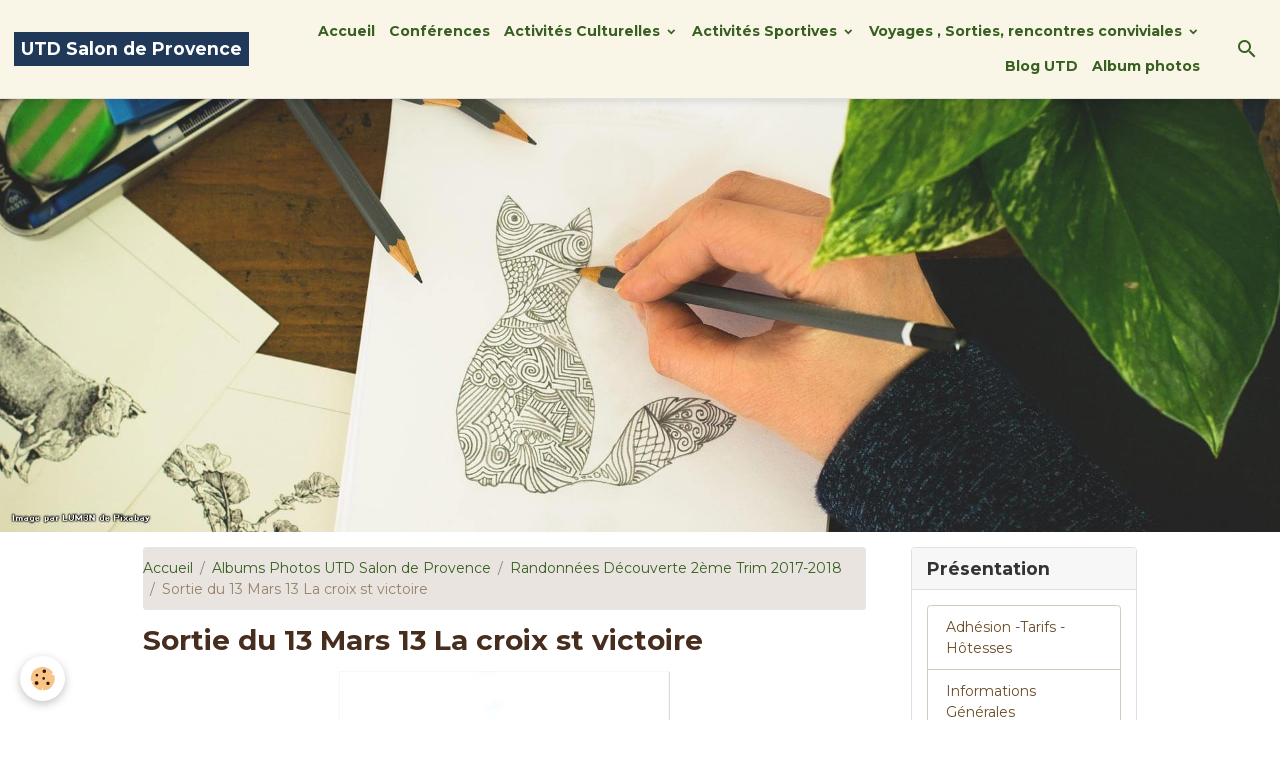

--- FILE ---
content_type: text/html; charset=UTF-8
request_url: https://www.utd-salondeprovence.com/album/randonnees-decouverte-2eme-trim-2017-2018/la-croix-st-victoire.html
body_size: 55570
content:

<!DOCTYPE html>
<html lang="fr">
    <head>
        <title>Sortie du 13 Mars 13 La croix st victoire</title>
        <meta name="theme-color" content="#F9F6E7">
        <meta name="msapplication-navbutton-color" content="#F9F6E7">
        <!-- METATAGS -->
        <!-- rebirth / drawing -->
<!--[if IE]>
<meta http-equiv="X-UA-Compatible" content="IE=edge">
<![endif]-->
<meta charset="utf-8">
<meta name="viewport" content="width=device-width, initial-scale=1, shrink-to-fit=no">
    <link rel="image_src" href="https://www.utd-salondeprovence.com/medias/album/la-croix-st-victoire.jpg" />
    <meta property="og:image" content="https://www.utd-salondeprovence.com/medias/album/la-croix-st-victoire.jpg" />
    <link href="//www.utd-salondeprovence.com/fr/themes/designlines/6024091605ef1b5dd115d220.css?v=f4c20c7774216cd70ac2204b354e4a67" rel="stylesheet">
    <link rel="canonical" href="https://www.utd-salondeprovence.com/album/randonnees-decouverte-2eme-trim-2017-2018/la-croix-st-victoire.html">
<meta name="generator" content="e-monsite (e-monsite.com)">



    
    <link rel="preconnect" href="https://fonts.googleapis.com">
    <link rel="preconnect" href="https://fonts.gstatic.com" crossorigin="anonymous">
    <link href="https://fonts.googleapis.com/css?family=Montserrat:300,300italic,400,400italic,700,700italic&display=swap" rel="stylesheet">

<link href="//www.utd-salondeprovence.com/themes/combined.css?v=6_1642769533_313" rel="stylesheet">


<link rel="preload" href="//www.utd-salondeprovence.com/medias/static/themes/bootstrap_v4/js/jquery-3.6.3.min.js?v=26012023" as="script">
<script src="//www.utd-salondeprovence.com/medias/static/themes/bootstrap_v4/js/jquery-3.6.3.min.js?v=26012023"></script>
<link rel="preload" href="//www.utd-salondeprovence.com/medias/static/themes/bootstrap_v4/js/popper.min.js?v=31012023" as="script">
<script src="//www.utd-salondeprovence.com/medias/static/themes/bootstrap_v4/js/popper.min.js?v=31012023"></script>
<link rel="preload" href="//www.utd-salondeprovence.com/medias/static/themes/bootstrap_v4/js/bootstrap.min.js?v=31012023" as="script">
<script src="//www.utd-salondeprovence.com/medias/static/themes/bootstrap_v4/js/bootstrap.min.js?v=31012023"></script>
<script src="//www.utd-salondeprovence.com/themes/combined.js?v=6_1642769533_313&lang=fr"></script>
<script type="application/ld+json">
    {
        "@context" : "https://schema.org/",
        "@type" : "WebSite",
        "name" : "UTD Salon de Provence",
        "url" : "https://www.utd-salondeprovence.com/"
    }
</script>




        <!-- //METATAGS -->
            <script src="//www.utd-salondeprovence.com/medias/static/js/rgpd-cookies/jquery.rgpd-cookies.js?v=2079"></script>
    <script>
                                    $(document).ready(function() {
            $.RGPDCookies({
                theme: 'bootstrap_v4',
                site: 'www.utd-salondeprovence.com',
                privacy_policy_link: '/about/privacypolicy/',
                cookies: [{"id":null,"favicon_url":"https:\/\/ssl.gstatic.com\/analytics\/20210414-01\/app\/static\/analytics_standard_icon.png","enabled":true,"model":"google_analytics","title":"Google Analytics","short_description":"Permet d'analyser les statistiques de consultation de notre site","long_description":"Indispensable pour piloter notre site internet, il permet de mesurer des indicateurs comme l\u2019affluence, les produits les plus consult\u00e9s, ou encore la r\u00e9partition g\u00e9ographique des visiteurs.","privacy_policy_url":"https:\/\/support.google.com\/analytics\/answer\/6004245?hl=fr","slug":"google-analytics"},{"id":null,"favicon_url":"","enabled":true,"model":"addthis","title":"AddThis","short_description":"Partage social","long_description":"Nous utilisons cet outil afin de vous proposer des liens de partage vers des plateformes tiers comme Twitter, Facebook, etc.","privacy_policy_url":"https:\/\/www.oracle.com\/legal\/privacy\/addthis-privacy-policy.html","slug":"addthis"}],
                modal_title: 'Gestion\u0020des\u0020cookies',
                modal_description: 'd\u00E9pose\u0020des\u0020cookies\u0020pour\u0020am\u00E9liorer\u0020votre\u0020exp\u00E9rience\u0020de\u0020navigation,\nmesurer\u0020l\u0027audience\u0020du\u0020site\u0020internet,\u0020afficher\u0020des\u0020publicit\u00E9s\u0020personnalis\u00E9es,\nr\u00E9aliser\u0020des\u0020campagnes\u0020cibl\u00E9es\u0020et\u0020personnaliser\u0020l\u0027interface\u0020du\u0020site.',
                privacy_policy_label: 'Consulter\u0020la\u0020politique\u0020de\u0020confidentialit\u00E9',
                check_all_label: 'Tout\u0020cocher',
                refuse_button: 'Refuser',
                settings_button: 'Param\u00E9trer',
                accept_button: 'Accepter',
                callback: function() {
                    // website google analytics case (with gtag), consent "on the fly"
                    if ('gtag' in window && typeof window.gtag === 'function') {
                        if (window.jsCookie.get('rgpd-cookie-google-analytics') === undefined
                            || window.jsCookie.get('rgpd-cookie-google-analytics') === '0') {
                            gtag('consent', 'update', {
                                'ad_storage': 'denied',
                                'analytics_storage': 'denied'
                            });
                        } else {
                            gtag('consent', 'update', {
                                'ad_storage': 'granted',
                                'analytics_storage': 'granted'
                            });
                        }
                    }
                }
            });
        });
    </script>
        <script async src="https://www.googletagmanager.com/gtag/js?id=G-4VN4372P6E"></script>
<script>
    window.dataLayer = window.dataLayer || [];
    function gtag(){dataLayer.push(arguments);}
    
    gtag('consent', 'default', {
        'ad_storage': 'denied',
        'analytics_storage': 'denied'
    });
    
    gtag('js', new Date());
    gtag('config', 'G-4VN4372P6E');
</script>

        
    <!-- Global site tag (gtag.js) -->
        <script async src="https://www.googletagmanager.com/gtag/js?id=G-X5YH1YDXPK"></script>
        <script>
        window.dataLayer = window.dataLayer || [];
        function gtag(){dataLayer.push(arguments);}

gtag('consent', 'default', {
            'ad_storage': 'denied',
            'analytics_storage': 'denied'
        });
        gtag('set', 'allow_ad_personalization_signals', false);
                gtag('js', new Date());
        gtag('config', 'G-X5YH1YDXPK');
    </script>
                <script src="//www.utd-salondeprovence.com/medias/static/themes/ems_framework/js/masonry.pkgd.min.js"></script>
        <script src="//www.utd-salondeprovence.com/medias/static/themes/ems_framework/js/imagesloaded.pkgd.min.js"></script>
                            </head>
    <body id="album_run_randonnees-decouverte-2eme-trim-2017-2018_la-croix-st-victoire" data-template="default">
        

                <!-- BRAND TOP -->
        
        <!-- NAVBAR -->
                                                                                                                <nav class="navbar navbar-expand-lg position-sticky" id="navbar" data-animation="sliding">
                                                                    <a aria-label="brand" class="navbar-brand d-inline-flex align-items-center" href="https://www.utd-salondeprovence.com/">
                                                                        <span class="brand-titles d-lg-flex flex-column align-items-start">
                            <span class="brand-title d-inline-block">UTD Salon de Provence</span>
                                                    </span>
                                            </a>
                                                    <button id="buttonBurgerMenu" title="BurgerMenu" class="navbar-toggler collapsed" type="button" data-toggle="collapse" data-target="#menu">
                    <span></span>
                    <span></span>
                    <span></span>
                    <span></span>
                </button>
                <div class="collapse navbar-collapse flex-lg-grow-0 ml-lg-auto" id="menu">
                                                                                                                <ul class="navbar-nav navbar-menu nav-all nav-all-right">
                                                                                                                                                                                            <li class="nav-item" data-index="1">
                            <a class="nav-link" href="https://www.utd-salondeprovence.com/">
                                                                Accueil
                            </a>
                                                                                </li>
                                                                                                                                                                                            <li class="nav-item" data-index="2">
                            <a class="nav-link" href="https://www.utd-salondeprovence.com/pages/conferences.html">
                                                                Conférences
                            </a>
                                                                                </li>
                                                                                                                                                                                                                                                                            <li class="nav-item dropdown" data-index="3">
                            <a class="nav-link dropdown-toggle" href="https://www.utd-salondeprovence.com/pages/activites/">
                                                                Activités Culturelles
                            </a>
                                                                                        <div class="collapse dropdown-menu">
                                    <ul class="list-unstyled">
                                                                                                                                                                                                                                                                    <li>
                                                <a class="dropdown-item" href="https://www.utd-salondeprovence.com/pages/activites/lecture-1-1.html">
                                                    Cercle de Lecture
                                                </a>
                                                                                                                                            </li>
                                                                                                                                                                                                                                                                    <li>
                                                <a class="dropdown-item" href="https://www.utd-salondeprovence.com/pages/activites/langues-etrangeres-1.html">
                                                    langues étrangères
                                                </a>
                                                                                                                                            </li>
                                                                                                                                                                                                                                                                    <li>
                                                <a class="dropdown-item" href="https://www.utd-salondeprovence.com/pages/activites/atelier-memoire-1-1.html">
                                                    Atelier mémoire
                                                </a>
                                                                                                                                            </li>
                                                                                                                                                                                                                                                                    <li>
                                                <a class="dropdown-item" href="https://www.utd-salondeprovence.com/pages/activites/le-theatre-1.html">
                                                    Atelier Théâtre
                                                </a>
                                                                                                                                            </li>
                                                                                                                                                                                                                                                                    <li>
                                                <a class="dropdown-item" href="https://www.utd-salondeprovence.com/pages/activites/jeux-de-societe-1-1.html">
                                                    Scrabble
                                                </a>
                                                                                                                                            </li>
                                                                                <li class="dropdown-menu-root">
                                            <a class="dropdown-item" href="https://www.utd-salondeprovence.com/pages/activites/">Activités Culturelles</a>
                                        </li>
                                    </ul>
                                </div>
                                                    </li>
                                                                                                                                                                                                                                                                            <li class="nav-item dropdown" data-index="4">
                            <a class="nav-link dropdown-toggle" href="https://www.utd-salondeprovence.com/pages/activites-sportives/">
                                                                Activités Sportives
                            </a>
                                                                                        <div class="collapse dropdown-menu">
                                    <ul class="list-unstyled">
                                                                                                                                                                                                                                                                    <li>
                                                <a class="dropdown-item" href="https://www.utd-salondeprovence.com/pages/activites-sportives/pilates.html">
                                                    Pilates
                                                </a>
                                                                                                                                            </li>
                                                                                                                                                                                                                                                                    <li>
                                                <a class="dropdown-item" href="https://www.utd-salondeprovence.com/pages/activites-sportives/brain-ball.html">
                                                    Brain Ball
                                                </a>
                                                                                                                                            </li>
                                                                                                                                                                                                                                                                    <li>
                                                <a class="dropdown-item" href="https://www.utd-salondeprovence.com/pages/activites-sportives/la-danse-en-ligne.html">
                                                    Danse en ligne
                                                </a>
                                                                                                                                            </li>
                                                                                                                                                                                                                                                                    <li>
                                                <a class="dropdown-item" href="https://www.utd-salondeprovence.com/pages/activites-sportives/randonnee-nature-decouverte-1.html">
                                                    Randos Nature Découverte
                                                </a>
                                                                                                                                            </li>
                                                                                                                                                                                                                                                                    <li>
                                                <a class="dropdown-item" href="https://www.utd-salondeprovence.com/pages/activites-sportives/promenades-pedestres-3.html">
                                                    Randonnées du jeudi
                                                </a>
                                                                                                                                            </li>
                                                                                                                                                                                                                                                                    <li>
                                                <a class="dropdown-item" href="https://www.utd-salondeprovence.com/pages/activites-sportives/cours-de-gym-pilates-1.html">
                                                    Stretching postural - Gym Form
                                                </a>
                                                                                                                                            </li>
                                                                                                                                                                                                                                                                    <li>
                                                <a class="dropdown-item" href="https://www.utd-salondeprovence.com/pages/activites-sportives/le-yoga-1.html">
                                                    Le Yoga
                                                </a>
                                                                                                                                            </li>
                                                                                                                                                                                                                                                                    <li>
                                                <a class="dropdown-item" href="https://www.utd-salondeprovence.com/pages/activites-sportives/activites-sportives-1.html">
                                                    Tennis de Table
                                                </a>
                                                                                                                                            </li>
                                                                                <li class="dropdown-menu-root">
                                            <a class="dropdown-item" href="https://www.utd-salondeprovence.com/pages/activites-sportives/">Activités Sportives</a>
                                        </li>
                                    </ul>
                                </div>
                                                    </li>
                                                                                                                                                                                                                                                                            <li class="nav-item dropdown" data-index="5">
                            <a class="nav-link dropdown-toggle" href="https://www.utd-salondeprovence.com/pages/voyages-sorties/">
                                                                Voyages , Sorties, rencontres conviviales
                            </a>
                                                                                        <div class="collapse dropdown-menu">
                                    <ul class="list-unstyled">
                                                                                                                                                                                                                                                                    <li>
                                                <a class="dropdown-item" href="https://www.utd-salondeprovence.com/pages/voyages-sorties/les-sorties-utd-salon-1-1-1-1.html">
                                                    Sorties Mensuelles
                                                </a>
                                                                                                                                            </li>
                                                                                                                                                                                                                                                                    <li>
                                                <a class="dropdown-item" href="https://www.utd-salondeprovence.com/pages/voyages-sorties/voyages-utd-salon-1-1.html">
                                                    Voyages
                                                </a>
                                                                                                                                            </li>
                                                                                                                                                                                                                                                                    <li>
                                                <a class="dropdown-item" href="https://www.utd-salondeprovence.com/pages/voyages-sorties/journee-champetre-1-1.html">
                                                    Rencontres conviviales
                                                </a>
                                                                                                                                            </li>
                                                                                                                                                                                                                                                                    <li>
                                                <a class="dropdown-item" href="https://www.utd-salondeprovence.com/pages/voyages-sorties/sorties-excetionnelles.html">
                                                    sorties exceptionnelles
                                                </a>
                                                                                                                                            </li>
                                                                                <li class="dropdown-menu-root">
                                            <a class="dropdown-item" href="https://www.utd-salondeprovence.com/pages/voyages-sorties/">Voyages , Sorties, rencontres conviviales</a>
                                        </li>
                                    </ul>
                                </div>
                                                    </li>
                                                                                                                                                                                            <li class="nav-item" data-index="6">
                            <a class="nav-link" href="https://www.utd-salondeprovence.com/blog/">
                                                                Blog UTD
                            </a>
                                                                                </li>
                                                                                                                                                                                            <li class="nav-item" data-index="7">
                            <a class="nav-link" href="https://www.utd-salondeprovence.com/album/">
                                                                Album photos
                            </a>
                                                                                </li>
                                    </ul>
            
                                    
                    
                                        <ul class="navbar-nav navbar-widgets ml-lg-4">
                                                <li class="nav-item d-none d-lg-block">
                            <a href="javascript:void(0)" class="nav-link search-toggler"><i class="material-icons md-search"></i></a>
                        </li>
                                                                    </ul>
                                        
                    
                                        <form method="get" action="https://www.utd-salondeprovence.com/search/site/" id="navbar-search" class="fade">
                        <input class="form-control form-control-lg" type="text" name="q" value="" placeholder="Votre recherche" pattern=".{3,}" required>
                        <button type="submit" class="btn btn-link btn-lg"><i class="material-icons md-search"></i></button>
                        <button type="button" class="btn btn-link btn-lg search-toggler d-none d-lg-inline-block"><i class="material-icons md-clear"></i></button>
                    </form>
                                    </div>
                    </nav>

        <!-- HEADER -->
                                                        <header id="header">
                                        <img src="//www.utd-salondeprovence.com/medias/static/themes/rebirth/drawing/slider.jpg" class="img-fluid d-block mx-auto" alt="utd-salondeprovence">
                    </header>
                <!-- //HEADER -->

        <!-- WRAPPER -->
                                                                                <div id="wrapper" class="container margin-top">

                        <div class="row align-items-lg-start">
                            <main id="main" class="col-lg-9">

                                                                            <ol class="breadcrumb">
                                    <li class="breadcrumb-item"><a href="https://www.utd-salondeprovence.com/">Accueil</a></li>
                                                <li class="breadcrumb-item"><a href="https://www.utd-salondeprovence.com/album/">Albums Photos UTD Salon de Provence</a></li>
                                                <li class="breadcrumb-item"><a href="https://www.utd-salondeprovence.com/album/randonnees-decouverte-2eme-trim-2017-2018/">Randonnées Découverte 2ème Trim 2017-2018</a></li>
                                                <li class="breadcrumb-item active">Sortie du 13 Mars 13 La croix st victoire</li>
                        </ol>

    <script type="application/ld+json">
        {
            "@context": "https://schema.org",
            "@type": "BreadcrumbList",
            "itemListElement": [
                                {
                    "@type": "ListItem",
                    "position": 1,
                    "name": "Accueil",
                    "item": "https://www.utd-salondeprovence.com/"
                  },                                {
                    "@type": "ListItem",
                    "position": 2,
                    "name": "Albums Photos UTD Salon de Provence",
                    "item": "https://www.utd-salondeprovence.com/album/"
                  },                                {
                    "@type": "ListItem",
                    "position": 3,
                    "name": "Randonnées Découverte 2ème Trim 2017-2018",
                    "item": "https://www.utd-salondeprovence.com/album/randonnees-decouverte-2eme-trim-2017-2018/"
                  },                                {
                    "@type": "ListItem",
                    "position": 4,
                    "name": "Sortie du 13 Mars 13 La croix st victoire",
                    "item": "https://www.utd-salondeprovence.com/album/randonnees-decouverte-2eme-trim-2017-2018/la-croix-st-victoire.html"
                  }                          ]
        }
    </script>
                                            
                                        
                                        
                                                                                                        <div class="view view-album" id="view-item" data-category="randonnees-decouverte-2eme-trim-2017-2018" data-id-album="5aaaa57b506c5464d121b4a9">
    <div class="container">
        <div class="row">
            <div class="col">
                <h1 class="view-title">Sortie du 13 Mars 13 La croix st victoire</h1>
                
    
<div id="site-module-4e82284df76c6fde4dbc2c57" class="site-module" data-itemid="4e82284df76c6fde4dbc2c57" data-siteid="4e82284d3e5d6fde4dbcd002" data-category="item"></div>


                <p class="text-center">
                    <img src="https://www.utd-salondeprovence.com/medias/album/la-croix-st-victoire.jpg" alt="Sortie du 13 Mars 13 La croix st victoire" class="img-fluid">
                </p>

                
                <ul class="pager">
                                            <li class="prev-page">
                            <a href="https://www.utd-salondeprovence.com/album/randonnees-decouverte-2eme-trim-2017-2018/imgp8107.html" class="page-link">
                                <i class="material-icons md-chevron_left"></i>
                                <img src="https://www.utd-salondeprovence.com/medias/album/imgp8107.jpg?fx=c_50_50" width="50" alt="">
                            </a>
                        </li>
                                        <li>
                        <a href="https://www.utd-salondeprovence.com/album/randonnees-decouverte-2eme-trim-2017-2018/" class="page-link">Retour</a>
                    </li>
                                            <li class="next-page">
                            <a href="https://www.utd-salondeprovence.com/album/randonnees-decouverte-2eme-trim-2017-2018/la-croix.html" class="page-link">
                                <img src="https://www.utd-salondeprovence.com/medias/album/la-croix.jpg?fx=c_50_50" width="50" alt="">
                                <i class="material-icons md-chevron_right"></i>
                            </a>
                        </li>
                                    </ul>
            </div>
        </div>
    </div>

    
    <div class="container plugin-list">
        <div class="row">
            <div class="col">
                <div class="plugins">
                    
                    
                    
                    
                                                                        
                                                                                                
<div class="plugin plugin-comment" id="comment-add">
    <p class="h3">Ajouter un commentaire</p>
    <form id="commentForm" method="post" action="https://www.utd-salondeprovence.com/album/do/postcomment/album/5aaaa57b506c5464d121b4a9">
        
                    <div class="form-group">
                <label for="comment_field_name" class="required">Nom</label>
                <input type="text" class="form-control" name="name" id="comment_field_name" value="" required>
            </div>

            <div class="form-group">
                <label for="comment_field_email">E-mail</label>
                <input type="email" class="form-control" name="email" id="comment_field_email" value="">
            </div>

            <div class="form-group">
                <label for="comment_field_url">Site Internet</label>
                <input type="url" class="form-control" name="web" id="comment_field_url" value="">
            </div>
        
        <div class="form-group">
            <div class="control-text-format" data-target="comment_field_message">
    <div class="btn-group">
        <button type="button" class="btn btn-sm" data-tag="[b]" title="Gras"><i class="material-icons md-format_bold"></i></button>
        <button type="button" class="btn btn-sm" data-tag="[i]" title="Italique"><i class="material-icons md-format_italic"></i></button>
        <button type="button" class="btn btn-sm" data-tag="[u]" title="Souligné"><i class="material-icons md-format_underlined"></i></button>
        <button type="button" class="btn btn-sm" data-modal="size" title="Taille du texte"><i class="material-icons md-text_fields"></i></button>
        <div class="d-inline-block dropdown">
            <button type="button" class="btn btn-sm dropdown-toggle" data-toggle="dropdown" title="Couleur du texte"><i class="material-icons md-format_color_text"></i></button>
            <div class="dropdown-menu control-text-format-colors">
                <span style="background-color:#fefe33"></span>
                <span style="background-color:#fbbc03"></span>
                <span style="background-color:#fb9902"></span>
                <span style="background-color:#fd5308"></span>
                <span style="background-color:#fe2712"></span>
                <span style="background-color:#a7194b"></span>
                <span style="background-color:#8601af"></span>
                <span style="background-color:#3d01a4"></span>
                <span style="background-color:#0247fe"></span>
                <span style="background-color:#0392ce"></span>
                <span style="background-color:#66b032"></span>
                <span style="background-color:#d0ea2b"></span>
                <span style="background-color:#fff"></span>
                <span style="background-color:#ccc"></span>
                <span style="background-color:#999"></span>
                <span style="background-color:#666"></span>
                <span style="background-color:#333"></span>
                <span style="background-color:#000"></span>
                <div class="input-group input-group-sm">
                    <input type="text" class="form-control" maxlength="7" value="" placeholder="#000000">
                    <div class="input-group-append">
                        <button class="btn btn-secondary" type="button"><i class="material-icons md-check"></i></button>
                    </div>
                </div>
            </div>
        </div>
        <button type="button" class="btn btn-sm" data-modal="quote" title="Citation"><i class="material-icons md-format_quote"></i></button>
        <button type="button" class="btn btn-sm" data-tag="[center]" title="Texte centré"><i class="material-icons md-format_align_center"></i></button>
        <button type="button" class="btn btn-sm" data-modal="url" title="Lien"><i class="material-icons md-insert_link"></i></button>
        <button type="button" class="btn btn-sm" data-modal="spoiler" title="Texte caché"><i class="material-icons md-visibility_off"></i></button>
        <button type="button" class="btn btn-sm" data-modal="img" title="Image"><i class="material-icons md-insert_photo"></i></button>
        <button type="button" class="btn btn-sm" data-modal="video" title="Vidéo"><i class="material-icons md-movie"></i></button>
        <button type="button" class="btn btn-sm" data-tag="[code]" title="Code"><i class="material-icons md-code"></i></button>
                <button type="button" class="btn btn-sm" data-toggle="preview"><i class="material-icons md-check"></i> Aperçu</button>
    </div>
</div>            <textarea class="form-control" name="comment" rows="10" cols="1" id="comment_field_message" required></textarea>
                    </div>
                    <div class="form-group">
    <script src='https://www.google.com/recaptcha/api.js'></script>
    <div class="g-recaptcha" data-sitekey="6LcRyE4UAAAAAOcD0bgSwcN3G6gdOpXu4GBnvKDW"></div>
</div>            <button type="submit" name="s" class="btn btn-primary">Ajouter</button>
    </form>
</div>
                                                                                                                        </div>
            </div>
        </div>
    </div>
</div>


                </main>

                                <aside id="sidebar" class="col-lg-3 sticky-top">
                    <div id="sidebar-inner">
                                                                                                                                                                                                        <div id="widget-1"
                                     class="widget"
                                     data-id="widget_page_category"
                                     data-widget-num="1">
                                            <a href="https://www.utd-salondeprovence.com/pages/presentation/" class="widget-title">
            <span>
                    Présentation
                </span>
                </a>
                                                                                                                            <div class="widget-content">
                                                            <div class="list-group" data-addon="pages" id="group-id-852">
              
                                <a href="https://www.utd-salondeprovence.com/pages/presentation/adhesion-tarifs.html" class="list-group-item list-group-item-action" data-category="presentation">
                Adhésion -Tarifs - Hôtesses
                
                            </a>
                        <a href="https://www.utd-salondeprovence.com/pages/presentation/informations-generales.html" class="list-group-item list-group-item-action" data-category="presentation">
                Informations Générales
                
                            </a>
                        <a href="https://www.utd-salondeprovence.com/pages/presentation/le-programme-du-trimestre.html" class="list-group-item list-group-item-action" data-category="presentation">
                Programme culturel Trimestre
                
                            </a>
                        <a href="https://www.utd-salondeprovence.com/pages/presentation/bureau-et-administrateurs.html" class="list-group-item list-group-item-action" data-category="presentation">
                Administration de  l'UTD
                
                            </a>
                        <a href="https://www.utd-salondeprovence.com/pages/presentation/historique-utd-salon.html" class="list-group-item list-group-item-action" data-category="presentation">
                Historique
                
                            </a>
                        <a href="https://www.utd-salondeprovence.com/pages/presentation/articles-de-presse.html" class="list-group-item list-group-item-action" data-category="presentation">
                La presse en a parlé !
                
                            </a>
                        <a href="https://www.utd-salondeprovence.com/pages/presentation/statut-reglement-interieur-et-charte-u-t-d-salon-de-provence.html" class="list-group-item list-group-item-action" data-category="presentation">
                Statuts-Règlement-Charte
                
                            </a>
                        </div>
    

                                            </div>
                                                                                                            </div>
                                                                                                                                                                                                                                                                                                                                <div id="widget-2"
                                     class="widget"
                                     data-id="widget_visualtext"
                                     data-widget-num="2">
                                            <div class="widget-title">
            <span>
                    Actualités
                </span>
                </div>
                                                                                                                            <div class="widget-content">
                                                <h3 style="text-align: center;"><em><span style="font-size:18px;">SAISON 2025-2026</span></em><br />
&nbsp;</h3>

<h3 style="text-align: center;">-------------------------&nbsp;<br />
&nbsp;</h3>

<h3 style="text-align: center;"><span style="font-size:18px;">Permanences UTD</span></h3>

<p style="text-align: center;"><span style="color:#006400;"><strong>Tous les mardis et vendredis<br />
de 14h30 &agrave; 17h&nbsp;</strong></span></p>

<p style="text-align: center;"><span style="color:#2980b9;"><strong>Permanences ferm&eacute;es mardi 17</strong></span><span style="color:#2980b9;"><br />
<strong>et vendredi 20 F&eacute;vrier 2026</strong></span><br />
<br />
<span style="color:#c0392b;">reprise des permanences mardi 06 Janvier 2026</span></p>

<h3 style="text-align: center;">------------------------<br />
<br />
&nbsp;</h3>

<h3 style="text-align: center;"><strong>Consultez r&eacute;guli&egrave;rement notre&nbsp;site </strong></h3>

<p style="text-align: center;"><span style="color: rgb(0, 128, 0);"><br />
<strong>ou</strong></span></p>

<p style="text-align: center;"><strong>Le programme envoy&eacute; sur votre e-mail&nbsp;par le bureau </strong></p>

<p style="text-align: center;"><span style="color: rgb(0, 128, 0);"><strong>ou&nbsp;</strong></span></p>

<p style="text-align: center;"><strong>Directement &agrave; la Salle UTD sur le tableau&nbsp;</strong></p>

<p style="text-align: center;">----------------------------------</p>

                                            </div>
                                                                                                            </div>
                                                                                                                                                                                                                                                                                                                                <div id="widget-3"
                                     class="widget"
                                     data-id="widget_image_last"
                                     data-widget-num="3">
                                            <a href="https://www.utd-salondeprovence.com/album/" class="widget-title">
            <span>
                    Photos Sorties
                </span>
                </a>
                                                                                                                            <div class="widget-content">
                                                <ul class="card-deck album-items widget-last-images" data-addon="album">
        <li class="card album-item">
        <a href="https://www.utd-salondeprovence.com/album/2024-2025/ardeche/train-16.html">
                        <img src="https://www.utd-salondeprovence.com/medias/album/train-16-.jpg?fx=c_400_400" alt="Train 16 " class="card-img">
                    </a>
    </li>
        <li class="card album-item">
        <a href="https://www.utd-salondeprovence.com/album/2024-2025/ardeche/train-14.html">
                        <img src="https://www.utd-salondeprovence.com/medias/album/train-14-.jpg?fx=c_400_400" alt="Train 14 " class="card-img">
                    </a>
    </li>
        <li class="card album-item">
        <a href="https://www.utd-salondeprovence.com/album/2024-2025/ardeche/train-15.html">
                        <img src="https://www.utd-salondeprovence.com/medias/album/train-15-.jpg?fx=c_400_400" alt="Train 15 " class="card-img">
                    </a>
    </li>
        <li class="card album-item">
        <a href="https://www.utd-salondeprovence.com/album/2024-2025/ardeche/train-12.html">
                        <img src="https://www.utd-salondeprovence.com/medias/album/train-12-.jpg?fx=c_400_400" alt="Train 12 " class="card-img">
                    </a>
    </li>
        <li class="card album-item">
        <a href="https://www.utd-salondeprovence.com/album/2024-2025/ardeche/train-13.html">
                        <img src="https://www.utd-salondeprovence.com/medias/album/train-13-.jpg?fx=c_400_400" alt="Train 13 " class="card-img">
                    </a>
    </li>
        <li class="card album-item">
        <a href="https://www.utd-salondeprovence.com/album/2024-2025/ardeche/train-10.html">
                        <img src="https://www.utd-salondeprovence.com/medias/album/train-10-.jpg?fx=c_400_400" alt="Train 10 " class="card-img">
                    </a>
    </li>
        <li class="card album-item">
        <a href="https://www.utd-salondeprovence.com/album/2024-2025/ardeche/train-11.html">
                        <img src="https://www.utd-salondeprovence.com/medias/album/train-11-.jpg?fx=c_400_400" alt="Train 11 " class="card-img">
                    </a>
    </li>
        <li class="card album-item">
        <a href="https://www.utd-salondeprovence.com/album/2024-2025/ardeche/train-8.html">
                        <img src="https://www.utd-salondeprovence.com/medias/album/train-8-.jpg?fx=c_400_400" alt="Train 8 " class="card-img">
                    </a>
    </li>
        <li class="card album-item">
        <a href="https://www.utd-salondeprovence.com/album/2024-2025/ardeche/train-9.html">
                        <img src="https://www.utd-salondeprovence.com/medias/album/train-9-.jpg?fx=c_400_400" alt="Train 9 " class="card-img">
                    </a>
    </li>
    </ul>

                                            </div>
                                                                                                            </div>
                                                                                                                                                                                                                                                                                                                                <div id="widget-4"
                                     class="widget"
                                     data-id="widget_visualtext"
                                     data-widget-num="4">
                                            <div class="widget-title">
            <span>
                    Besoin d'aide sur le site? Une Question?
                </span>
                </div>
                                                                                                                            <div class="widget-content">
                                                <h3 style="text-align: center;"><a href="https://www.utd-salondeprovence.com/contact/contact.html" target="_blank" title="Nous contacter utd3"><img alt="Nous contacter utd3" class="img-center" src="https://www.utd-salondeprovence.com/medias/images/nous-contacter-utd3.png" style="width: 356px; height: 40px;" /></a></h3>

                                            </div>
                                                                                                            </div>
                                                                                                                                                                                                                                                                                                                                <div id="widget-5"
                                     class="widget"
                                     data-id="widget_visualtext"
                                     data-widget-num="5">
                                                                                                                                                            <div class="widget-content">
                                                <p><a href="https://www.utd-salondeprovence.com/videos/" title="Les Vidéos de l'UTD"><img alt="Les Vidéos de l'UTD" class="img-center" height="280" src="https://www.utd-salondeprovence.com/medias/images/3-2.png" width="336" /></a></p>

                                            </div>
                                                                                                            </div>
                                                                                                                                                                                                                                                                                                                                <div id="widget-6"
                                     class="widget"
                                     data-id="widget_visualtext"
                                     data-widget-num="6">
                                                                                                                                                            <div class="widget-content">
                                                <p><a href="https://www.utd-salondeprovence.com/pages/archives/" title="Les Archives de l'UTD"><img alt="Les Archives de l'UTD" class="img-center" height="280" src="https://www.utd-salondeprovence.com/medias/images/4-1.png" width="336" /></a></p>

                                            </div>
                                                                                                            </div>
                                                                                                                                                                                    </div>
                </aside>
            </div>
                    </div>
        <!-- //WRAPPER -->

                <footer id="footer">
                            
<div id="rows-6024091605ef1b5dd115d220" class="rows" data-total-pages="1" data-current-page="1">
                            
                        
                                                                                        
                                                                
                
                        
                
                
                                    
                
                                
        
                                    <div id="row-6024091605ef1b5dd115d220-1" class="row-container pos-1 page_1 container">
                    <div class="row-content">
                                                                                <div class="row" data-role="line">
                                    
                                                                                
                                                                                                                                                                                                            
                                                                                                                                                                
                                                                                
                                                                                
                                                                                                                        
                                                                                
                                                                                                                                                                            
                                                                                        <div data-role="cell" data-size="lg" id="cell-5d722986b0d35a760e999c06" class="col">
                                               <div class="col-content col-no-widget">                                                        <p style="text-align: center;">&copy; 2009 - 2023&nbsp;U.T.D. Salon de Provence.&nbsp;Tous Droits R&eacute;serv&eacute;s &nbsp;-&nbsp;Fait avec&nbsp;<span style="color:#e74c3c;"></span>❤&nbsp;par <a href="https://atelier337.fr">Ga&iuml;a | Atelier 337</a></p>

                                                                                                    </div>
                                            </div>
                                                                                                                                                        </div>
                                            </div>
                                    </div>
                        </div>

                        <div class="container">
                
                
                            </div>

                            <ul id="legal-mentions" class="footer-mentions">
            <li><a href="https://www.utd-salondeprovence.com/about/legal/">Mentions légales</a></li>
    
                        <li><a href="https://www.utd-salondeprovence.com/about/cgu/">Conditions générales d'utilisation</a></li>
            
    
    
    
            <li><button id="cookies" type="button" aria-label="Gestion des cookies">Gestion des cookies</button></li>
    </ul>
                    </footer>
        
        
        
            

 
    
						 	 





        
            </body>
</html>


--- FILE ---
content_type: text/html; charset=utf-8
request_url: https://www.google.com/recaptcha/api2/anchor?ar=1&k=6LcRyE4UAAAAAOcD0bgSwcN3G6gdOpXu4GBnvKDW&co=aHR0cHM6Ly93d3cudXRkLXNhbG9uZGVwcm92ZW5jZS5jb206NDQz&hl=en&v=PoyoqOPhxBO7pBk68S4YbpHZ&size=normal&anchor-ms=20000&execute-ms=30000&cb=wua2h2w8e3q8
body_size: 49600
content:
<!DOCTYPE HTML><html dir="ltr" lang="en"><head><meta http-equiv="Content-Type" content="text/html; charset=UTF-8">
<meta http-equiv="X-UA-Compatible" content="IE=edge">
<title>reCAPTCHA</title>
<style type="text/css">
/* cyrillic-ext */
@font-face {
  font-family: 'Roboto';
  font-style: normal;
  font-weight: 400;
  font-stretch: 100%;
  src: url(//fonts.gstatic.com/s/roboto/v48/KFO7CnqEu92Fr1ME7kSn66aGLdTylUAMa3GUBHMdazTgWw.woff2) format('woff2');
  unicode-range: U+0460-052F, U+1C80-1C8A, U+20B4, U+2DE0-2DFF, U+A640-A69F, U+FE2E-FE2F;
}
/* cyrillic */
@font-face {
  font-family: 'Roboto';
  font-style: normal;
  font-weight: 400;
  font-stretch: 100%;
  src: url(//fonts.gstatic.com/s/roboto/v48/KFO7CnqEu92Fr1ME7kSn66aGLdTylUAMa3iUBHMdazTgWw.woff2) format('woff2');
  unicode-range: U+0301, U+0400-045F, U+0490-0491, U+04B0-04B1, U+2116;
}
/* greek-ext */
@font-face {
  font-family: 'Roboto';
  font-style: normal;
  font-weight: 400;
  font-stretch: 100%;
  src: url(//fonts.gstatic.com/s/roboto/v48/KFO7CnqEu92Fr1ME7kSn66aGLdTylUAMa3CUBHMdazTgWw.woff2) format('woff2');
  unicode-range: U+1F00-1FFF;
}
/* greek */
@font-face {
  font-family: 'Roboto';
  font-style: normal;
  font-weight: 400;
  font-stretch: 100%;
  src: url(//fonts.gstatic.com/s/roboto/v48/KFO7CnqEu92Fr1ME7kSn66aGLdTylUAMa3-UBHMdazTgWw.woff2) format('woff2');
  unicode-range: U+0370-0377, U+037A-037F, U+0384-038A, U+038C, U+038E-03A1, U+03A3-03FF;
}
/* math */
@font-face {
  font-family: 'Roboto';
  font-style: normal;
  font-weight: 400;
  font-stretch: 100%;
  src: url(//fonts.gstatic.com/s/roboto/v48/KFO7CnqEu92Fr1ME7kSn66aGLdTylUAMawCUBHMdazTgWw.woff2) format('woff2');
  unicode-range: U+0302-0303, U+0305, U+0307-0308, U+0310, U+0312, U+0315, U+031A, U+0326-0327, U+032C, U+032F-0330, U+0332-0333, U+0338, U+033A, U+0346, U+034D, U+0391-03A1, U+03A3-03A9, U+03B1-03C9, U+03D1, U+03D5-03D6, U+03F0-03F1, U+03F4-03F5, U+2016-2017, U+2034-2038, U+203C, U+2040, U+2043, U+2047, U+2050, U+2057, U+205F, U+2070-2071, U+2074-208E, U+2090-209C, U+20D0-20DC, U+20E1, U+20E5-20EF, U+2100-2112, U+2114-2115, U+2117-2121, U+2123-214F, U+2190, U+2192, U+2194-21AE, U+21B0-21E5, U+21F1-21F2, U+21F4-2211, U+2213-2214, U+2216-22FF, U+2308-230B, U+2310, U+2319, U+231C-2321, U+2336-237A, U+237C, U+2395, U+239B-23B7, U+23D0, U+23DC-23E1, U+2474-2475, U+25AF, U+25B3, U+25B7, U+25BD, U+25C1, U+25CA, U+25CC, U+25FB, U+266D-266F, U+27C0-27FF, U+2900-2AFF, U+2B0E-2B11, U+2B30-2B4C, U+2BFE, U+3030, U+FF5B, U+FF5D, U+1D400-1D7FF, U+1EE00-1EEFF;
}
/* symbols */
@font-face {
  font-family: 'Roboto';
  font-style: normal;
  font-weight: 400;
  font-stretch: 100%;
  src: url(//fonts.gstatic.com/s/roboto/v48/KFO7CnqEu92Fr1ME7kSn66aGLdTylUAMaxKUBHMdazTgWw.woff2) format('woff2');
  unicode-range: U+0001-000C, U+000E-001F, U+007F-009F, U+20DD-20E0, U+20E2-20E4, U+2150-218F, U+2190, U+2192, U+2194-2199, U+21AF, U+21E6-21F0, U+21F3, U+2218-2219, U+2299, U+22C4-22C6, U+2300-243F, U+2440-244A, U+2460-24FF, U+25A0-27BF, U+2800-28FF, U+2921-2922, U+2981, U+29BF, U+29EB, U+2B00-2BFF, U+4DC0-4DFF, U+FFF9-FFFB, U+10140-1018E, U+10190-1019C, U+101A0, U+101D0-101FD, U+102E0-102FB, U+10E60-10E7E, U+1D2C0-1D2D3, U+1D2E0-1D37F, U+1F000-1F0FF, U+1F100-1F1AD, U+1F1E6-1F1FF, U+1F30D-1F30F, U+1F315, U+1F31C, U+1F31E, U+1F320-1F32C, U+1F336, U+1F378, U+1F37D, U+1F382, U+1F393-1F39F, U+1F3A7-1F3A8, U+1F3AC-1F3AF, U+1F3C2, U+1F3C4-1F3C6, U+1F3CA-1F3CE, U+1F3D4-1F3E0, U+1F3ED, U+1F3F1-1F3F3, U+1F3F5-1F3F7, U+1F408, U+1F415, U+1F41F, U+1F426, U+1F43F, U+1F441-1F442, U+1F444, U+1F446-1F449, U+1F44C-1F44E, U+1F453, U+1F46A, U+1F47D, U+1F4A3, U+1F4B0, U+1F4B3, U+1F4B9, U+1F4BB, U+1F4BF, U+1F4C8-1F4CB, U+1F4D6, U+1F4DA, U+1F4DF, U+1F4E3-1F4E6, U+1F4EA-1F4ED, U+1F4F7, U+1F4F9-1F4FB, U+1F4FD-1F4FE, U+1F503, U+1F507-1F50B, U+1F50D, U+1F512-1F513, U+1F53E-1F54A, U+1F54F-1F5FA, U+1F610, U+1F650-1F67F, U+1F687, U+1F68D, U+1F691, U+1F694, U+1F698, U+1F6AD, U+1F6B2, U+1F6B9-1F6BA, U+1F6BC, U+1F6C6-1F6CF, U+1F6D3-1F6D7, U+1F6E0-1F6EA, U+1F6F0-1F6F3, U+1F6F7-1F6FC, U+1F700-1F7FF, U+1F800-1F80B, U+1F810-1F847, U+1F850-1F859, U+1F860-1F887, U+1F890-1F8AD, U+1F8B0-1F8BB, U+1F8C0-1F8C1, U+1F900-1F90B, U+1F93B, U+1F946, U+1F984, U+1F996, U+1F9E9, U+1FA00-1FA6F, U+1FA70-1FA7C, U+1FA80-1FA89, U+1FA8F-1FAC6, U+1FACE-1FADC, U+1FADF-1FAE9, U+1FAF0-1FAF8, U+1FB00-1FBFF;
}
/* vietnamese */
@font-face {
  font-family: 'Roboto';
  font-style: normal;
  font-weight: 400;
  font-stretch: 100%;
  src: url(//fonts.gstatic.com/s/roboto/v48/KFO7CnqEu92Fr1ME7kSn66aGLdTylUAMa3OUBHMdazTgWw.woff2) format('woff2');
  unicode-range: U+0102-0103, U+0110-0111, U+0128-0129, U+0168-0169, U+01A0-01A1, U+01AF-01B0, U+0300-0301, U+0303-0304, U+0308-0309, U+0323, U+0329, U+1EA0-1EF9, U+20AB;
}
/* latin-ext */
@font-face {
  font-family: 'Roboto';
  font-style: normal;
  font-weight: 400;
  font-stretch: 100%;
  src: url(//fonts.gstatic.com/s/roboto/v48/KFO7CnqEu92Fr1ME7kSn66aGLdTylUAMa3KUBHMdazTgWw.woff2) format('woff2');
  unicode-range: U+0100-02BA, U+02BD-02C5, U+02C7-02CC, U+02CE-02D7, U+02DD-02FF, U+0304, U+0308, U+0329, U+1D00-1DBF, U+1E00-1E9F, U+1EF2-1EFF, U+2020, U+20A0-20AB, U+20AD-20C0, U+2113, U+2C60-2C7F, U+A720-A7FF;
}
/* latin */
@font-face {
  font-family: 'Roboto';
  font-style: normal;
  font-weight: 400;
  font-stretch: 100%;
  src: url(//fonts.gstatic.com/s/roboto/v48/KFO7CnqEu92Fr1ME7kSn66aGLdTylUAMa3yUBHMdazQ.woff2) format('woff2');
  unicode-range: U+0000-00FF, U+0131, U+0152-0153, U+02BB-02BC, U+02C6, U+02DA, U+02DC, U+0304, U+0308, U+0329, U+2000-206F, U+20AC, U+2122, U+2191, U+2193, U+2212, U+2215, U+FEFF, U+FFFD;
}
/* cyrillic-ext */
@font-face {
  font-family: 'Roboto';
  font-style: normal;
  font-weight: 500;
  font-stretch: 100%;
  src: url(//fonts.gstatic.com/s/roboto/v48/KFO7CnqEu92Fr1ME7kSn66aGLdTylUAMa3GUBHMdazTgWw.woff2) format('woff2');
  unicode-range: U+0460-052F, U+1C80-1C8A, U+20B4, U+2DE0-2DFF, U+A640-A69F, U+FE2E-FE2F;
}
/* cyrillic */
@font-face {
  font-family: 'Roboto';
  font-style: normal;
  font-weight: 500;
  font-stretch: 100%;
  src: url(//fonts.gstatic.com/s/roboto/v48/KFO7CnqEu92Fr1ME7kSn66aGLdTylUAMa3iUBHMdazTgWw.woff2) format('woff2');
  unicode-range: U+0301, U+0400-045F, U+0490-0491, U+04B0-04B1, U+2116;
}
/* greek-ext */
@font-face {
  font-family: 'Roboto';
  font-style: normal;
  font-weight: 500;
  font-stretch: 100%;
  src: url(//fonts.gstatic.com/s/roboto/v48/KFO7CnqEu92Fr1ME7kSn66aGLdTylUAMa3CUBHMdazTgWw.woff2) format('woff2');
  unicode-range: U+1F00-1FFF;
}
/* greek */
@font-face {
  font-family: 'Roboto';
  font-style: normal;
  font-weight: 500;
  font-stretch: 100%;
  src: url(//fonts.gstatic.com/s/roboto/v48/KFO7CnqEu92Fr1ME7kSn66aGLdTylUAMa3-UBHMdazTgWw.woff2) format('woff2');
  unicode-range: U+0370-0377, U+037A-037F, U+0384-038A, U+038C, U+038E-03A1, U+03A3-03FF;
}
/* math */
@font-face {
  font-family: 'Roboto';
  font-style: normal;
  font-weight: 500;
  font-stretch: 100%;
  src: url(//fonts.gstatic.com/s/roboto/v48/KFO7CnqEu92Fr1ME7kSn66aGLdTylUAMawCUBHMdazTgWw.woff2) format('woff2');
  unicode-range: U+0302-0303, U+0305, U+0307-0308, U+0310, U+0312, U+0315, U+031A, U+0326-0327, U+032C, U+032F-0330, U+0332-0333, U+0338, U+033A, U+0346, U+034D, U+0391-03A1, U+03A3-03A9, U+03B1-03C9, U+03D1, U+03D5-03D6, U+03F0-03F1, U+03F4-03F5, U+2016-2017, U+2034-2038, U+203C, U+2040, U+2043, U+2047, U+2050, U+2057, U+205F, U+2070-2071, U+2074-208E, U+2090-209C, U+20D0-20DC, U+20E1, U+20E5-20EF, U+2100-2112, U+2114-2115, U+2117-2121, U+2123-214F, U+2190, U+2192, U+2194-21AE, U+21B0-21E5, U+21F1-21F2, U+21F4-2211, U+2213-2214, U+2216-22FF, U+2308-230B, U+2310, U+2319, U+231C-2321, U+2336-237A, U+237C, U+2395, U+239B-23B7, U+23D0, U+23DC-23E1, U+2474-2475, U+25AF, U+25B3, U+25B7, U+25BD, U+25C1, U+25CA, U+25CC, U+25FB, U+266D-266F, U+27C0-27FF, U+2900-2AFF, U+2B0E-2B11, U+2B30-2B4C, U+2BFE, U+3030, U+FF5B, U+FF5D, U+1D400-1D7FF, U+1EE00-1EEFF;
}
/* symbols */
@font-face {
  font-family: 'Roboto';
  font-style: normal;
  font-weight: 500;
  font-stretch: 100%;
  src: url(//fonts.gstatic.com/s/roboto/v48/KFO7CnqEu92Fr1ME7kSn66aGLdTylUAMaxKUBHMdazTgWw.woff2) format('woff2');
  unicode-range: U+0001-000C, U+000E-001F, U+007F-009F, U+20DD-20E0, U+20E2-20E4, U+2150-218F, U+2190, U+2192, U+2194-2199, U+21AF, U+21E6-21F0, U+21F3, U+2218-2219, U+2299, U+22C4-22C6, U+2300-243F, U+2440-244A, U+2460-24FF, U+25A0-27BF, U+2800-28FF, U+2921-2922, U+2981, U+29BF, U+29EB, U+2B00-2BFF, U+4DC0-4DFF, U+FFF9-FFFB, U+10140-1018E, U+10190-1019C, U+101A0, U+101D0-101FD, U+102E0-102FB, U+10E60-10E7E, U+1D2C0-1D2D3, U+1D2E0-1D37F, U+1F000-1F0FF, U+1F100-1F1AD, U+1F1E6-1F1FF, U+1F30D-1F30F, U+1F315, U+1F31C, U+1F31E, U+1F320-1F32C, U+1F336, U+1F378, U+1F37D, U+1F382, U+1F393-1F39F, U+1F3A7-1F3A8, U+1F3AC-1F3AF, U+1F3C2, U+1F3C4-1F3C6, U+1F3CA-1F3CE, U+1F3D4-1F3E0, U+1F3ED, U+1F3F1-1F3F3, U+1F3F5-1F3F7, U+1F408, U+1F415, U+1F41F, U+1F426, U+1F43F, U+1F441-1F442, U+1F444, U+1F446-1F449, U+1F44C-1F44E, U+1F453, U+1F46A, U+1F47D, U+1F4A3, U+1F4B0, U+1F4B3, U+1F4B9, U+1F4BB, U+1F4BF, U+1F4C8-1F4CB, U+1F4D6, U+1F4DA, U+1F4DF, U+1F4E3-1F4E6, U+1F4EA-1F4ED, U+1F4F7, U+1F4F9-1F4FB, U+1F4FD-1F4FE, U+1F503, U+1F507-1F50B, U+1F50D, U+1F512-1F513, U+1F53E-1F54A, U+1F54F-1F5FA, U+1F610, U+1F650-1F67F, U+1F687, U+1F68D, U+1F691, U+1F694, U+1F698, U+1F6AD, U+1F6B2, U+1F6B9-1F6BA, U+1F6BC, U+1F6C6-1F6CF, U+1F6D3-1F6D7, U+1F6E0-1F6EA, U+1F6F0-1F6F3, U+1F6F7-1F6FC, U+1F700-1F7FF, U+1F800-1F80B, U+1F810-1F847, U+1F850-1F859, U+1F860-1F887, U+1F890-1F8AD, U+1F8B0-1F8BB, U+1F8C0-1F8C1, U+1F900-1F90B, U+1F93B, U+1F946, U+1F984, U+1F996, U+1F9E9, U+1FA00-1FA6F, U+1FA70-1FA7C, U+1FA80-1FA89, U+1FA8F-1FAC6, U+1FACE-1FADC, U+1FADF-1FAE9, U+1FAF0-1FAF8, U+1FB00-1FBFF;
}
/* vietnamese */
@font-face {
  font-family: 'Roboto';
  font-style: normal;
  font-weight: 500;
  font-stretch: 100%;
  src: url(//fonts.gstatic.com/s/roboto/v48/KFO7CnqEu92Fr1ME7kSn66aGLdTylUAMa3OUBHMdazTgWw.woff2) format('woff2');
  unicode-range: U+0102-0103, U+0110-0111, U+0128-0129, U+0168-0169, U+01A0-01A1, U+01AF-01B0, U+0300-0301, U+0303-0304, U+0308-0309, U+0323, U+0329, U+1EA0-1EF9, U+20AB;
}
/* latin-ext */
@font-face {
  font-family: 'Roboto';
  font-style: normal;
  font-weight: 500;
  font-stretch: 100%;
  src: url(//fonts.gstatic.com/s/roboto/v48/KFO7CnqEu92Fr1ME7kSn66aGLdTylUAMa3KUBHMdazTgWw.woff2) format('woff2');
  unicode-range: U+0100-02BA, U+02BD-02C5, U+02C7-02CC, U+02CE-02D7, U+02DD-02FF, U+0304, U+0308, U+0329, U+1D00-1DBF, U+1E00-1E9F, U+1EF2-1EFF, U+2020, U+20A0-20AB, U+20AD-20C0, U+2113, U+2C60-2C7F, U+A720-A7FF;
}
/* latin */
@font-face {
  font-family: 'Roboto';
  font-style: normal;
  font-weight: 500;
  font-stretch: 100%;
  src: url(//fonts.gstatic.com/s/roboto/v48/KFO7CnqEu92Fr1ME7kSn66aGLdTylUAMa3yUBHMdazQ.woff2) format('woff2');
  unicode-range: U+0000-00FF, U+0131, U+0152-0153, U+02BB-02BC, U+02C6, U+02DA, U+02DC, U+0304, U+0308, U+0329, U+2000-206F, U+20AC, U+2122, U+2191, U+2193, U+2212, U+2215, U+FEFF, U+FFFD;
}
/* cyrillic-ext */
@font-face {
  font-family: 'Roboto';
  font-style: normal;
  font-weight: 900;
  font-stretch: 100%;
  src: url(//fonts.gstatic.com/s/roboto/v48/KFO7CnqEu92Fr1ME7kSn66aGLdTylUAMa3GUBHMdazTgWw.woff2) format('woff2');
  unicode-range: U+0460-052F, U+1C80-1C8A, U+20B4, U+2DE0-2DFF, U+A640-A69F, U+FE2E-FE2F;
}
/* cyrillic */
@font-face {
  font-family: 'Roboto';
  font-style: normal;
  font-weight: 900;
  font-stretch: 100%;
  src: url(//fonts.gstatic.com/s/roboto/v48/KFO7CnqEu92Fr1ME7kSn66aGLdTylUAMa3iUBHMdazTgWw.woff2) format('woff2');
  unicode-range: U+0301, U+0400-045F, U+0490-0491, U+04B0-04B1, U+2116;
}
/* greek-ext */
@font-face {
  font-family: 'Roboto';
  font-style: normal;
  font-weight: 900;
  font-stretch: 100%;
  src: url(//fonts.gstatic.com/s/roboto/v48/KFO7CnqEu92Fr1ME7kSn66aGLdTylUAMa3CUBHMdazTgWw.woff2) format('woff2');
  unicode-range: U+1F00-1FFF;
}
/* greek */
@font-face {
  font-family: 'Roboto';
  font-style: normal;
  font-weight: 900;
  font-stretch: 100%;
  src: url(//fonts.gstatic.com/s/roboto/v48/KFO7CnqEu92Fr1ME7kSn66aGLdTylUAMa3-UBHMdazTgWw.woff2) format('woff2');
  unicode-range: U+0370-0377, U+037A-037F, U+0384-038A, U+038C, U+038E-03A1, U+03A3-03FF;
}
/* math */
@font-face {
  font-family: 'Roboto';
  font-style: normal;
  font-weight: 900;
  font-stretch: 100%;
  src: url(//fonts.gstatic.com/s/roboto/v48/KFO7CnqEu92Fr1ME7kSn66aGLdTylUAMawCUBHMdazTgWw.woff2) format('woff2');
  unicode-range: U+0302-0303, U+0305, U+0307-0308, U+0310, U+0312, U+0315, U+031A, U+0326-0327, U+032C, U+032F-0330, U+0332-0333, U+0338, U+033A, U+0346, U+034D, U+0391-03A1, U+03A3-03A9, U+03B1-03C9, U+03D1, U+03D5-03D6, U+03F0-03F1, U+03F4-03F5, U+2016-2017, U+2034-2038, U+203C, U+2040, U+2043, U+2047, U+2050, U+2057, U+205F, U+2070-2071, U+2074-208E, U+2090-209C, U+20D0-20DC, U+20E1, U+20E5-20EF, U+2100-2112, U+2114-2115, U+2117-2121, U+2123-214F, U+2190, U+2192, U+2194-21AE, U+21B0-21E5, U+21F1-21F2, U+21F4-2211, U+2213-2214, U+2216-22FF, U+2308-230B, U+2310, U+2319, U+231C-2321, U+2336-237A, U+237C, U+2395, U+239B-23B7, U+23D0, U+23DC-23E1, U+2474-2475, U+25AF, U+25B3, U+25B7, U+25BD, U+25C1, U+25CA, U+25CC, U+25FB, U+266D-266F, U+27C0-27FF, U+2900-2AFF, U+2B0E-2B11, U+2B30-2B4C, U+2BFE, U+3030, U+FF5B, U+FF5D, U+1D400-1D7FF, U+1EE00-1EEFF;
}
/* symbols */
@font-face {
  font-family: 'Roboto';
  font-style: normal;
  font-weight: 900;
  font-stretch: 100%;
  src: url(//fonts.gstatic.com/s/roboto/v48/KFO7CnqEu92Fr1ME7kSn66aGLdTylUAMaxKUBHMdazTgWw.woff2) format('woff2');
  unicode-range: U+0001-000C, U+000E-001F, U+007F-009F, U+20DD-20E0, U+20E2-20E4, U+2150-218F, U+2190, U+2192, U+2194-2199, U+21AF, U+21E6-21F0, U+21F3, U+2218-2219, U+2299, U+22C4-22C6, U+2300-243F, U+2440-244A, U+2460-24FF, U+25A0-27BF, U+2800-28FF, U+2921-2922, U+2981, U+29BF, U+29EB, U+2B00-2BFF, U+4DC0-4DFF, U+FFF9-FFFB, U+10140-1018E, U+10190-1019C, U+101A0, U+101D0-101FD, U+102E0-102FB, U+10E60-10E7E, U+1D2C0-1D2D3, U+1D2E0-1D37F, U+1F000-1F0FF, U+1F100-1F1AD, U+1F1E6-1F1FF, U+1F30D-1F30F, U+1F315, U+1F31C, U+1F31E, U+1F320-1F32C, U+1F336, U+1F378, U+1F37D, U+1F382, U+1F393-1F39F, U+1F3A7-1F3A8, U+1F3AC-1F3AF, U+1F3C2, U+1F3C4-1F3C6, U+1F3CA-1F3CE, U+1F3D4-1F3E0, U+1F3ED, U+1F3F1-1F3F3, U+1F3F5-1F3F7, U+1F408, U+1F415, U+1F41F, U+1F426, U+1F43F, U+1F441-1F442, U+1F444, U+1F446-1F449, U+1F44C-1F44E, U+1F453, U+1F46A, U+1F47D, U+1F4A3, U+1F4B0, U+1F4B3, U+1F4B9, U+1F4BB, U+1F4BF, U+1F4C8-1F4CB, U+1F4D6, U+1F4DA, U+1F4DF, U+1F4E3-1F4E6, U+1F4EA-1F4ED, U+1F4F7, U+1F4F9-1F4FB, U+1F4FD-1F4FE, U+1F503, U+1F507-1F50B, U+1F50D, U+1F512-1F513, U+1F53E-1F54A, U+1F54F-1F5FA, U+1F610, U+1F650-1F67F, U+1F687, U+1F68D, U+1F691, U+1F694, U+1F698, U+1F6AD, U+1F6B2, U+1F6B9-1F6BA, U+1F6BC, U+1F6C6-1F6CF, U+1F6D3-1F6D7, U+1F6E0-1F6EA, U+1F6F0-1F6F3, U+1F6F7-1F6FC, U+1F700-1F7FF, U+1F800-1F80B, U+1F810-1F847, U+1F850-1F859, U+1F860-1F887, U+1F890-1F8AD, U+1F8B0-1F8BB, U+1F8C0-1F8C1, U+1F900-1F90B, U+1F93B, U+1F946, U+1F984, U+1F996, U+1F9E9, U+1FA00-1FA6F, U+1FA70-1FA7C, U+1FA80-1FA89, U+1FA8F-1FAC6, U+1FACE-1FADC, U+1FADF-1FAE9, U+1FAF0-1FAF8, U+1FB00-1FBFF;
}
/* vietnamese */
@font-face {
  font-family: 'Roboto';
  font-style: normal;
  font-weight: 900;
  font-stretch: 100%;
  src: url(//fonts.gstatic.com/s/roboto/v48/KFO7CnqEu92Fr1ME7kSn66aGLdTylUAMa3OUBHMdazTgWw.woff2) format('woff2');
  unicode-range: U+0102-0103, U+0110-0111, U+0128-0129, U+0168-0169, U+01A0-01A1, U+01AF-01B0, U+0300-0301, U+0303-0304, U+0308-0309, U+0323, U+0329, U+1EA0-1EF9, U+20AB;
}
/* latin-ext */
@font-face {
  font-family: 'Roboto';
  font-style: normal;
  font-weight: 900;
  font-stretch: 100%;
  src: url(//fonts.gstatic.com/s/roboto/v48/KFO7CnqEu92Fr1ME7kSn66aGLdTylUAMa3KUBHMdazTgWw.woff2) format('woff2');
  unicode-range: U+0100-02BA, U+02BD-02C5, U+02C7-02CC, U+02CE-02D7, U+02DD-02FF, U+0304, U+0308, U+0329, U+1D00-1DBF, U+1E00-1E9F, U+1EF2-1EFF, U+2020, U+20A0-20AB, U+20AD-20C0, U+2113, U+2C60-2C7F, U+A720-A7FF;
}
/* latin */
@font-face {
  font-family: 'Roboto';
  font-style: normal;
  font-weight: 900;
  font-stretch: 100%;
  src: url(//fonts.gstatic.com/s/roboto/v48/KFO7CnqEu92Fr1ME7kSn66aGLdTylUAMa3yUBHMdazQ.woff2) format('woff2');
  unicode-range: U+0000-00FF, U+0131, U+0152-0153, U+02BB-02BC, U+02C6, U+02DA, U+02DC, U+0304, U+0308, U+0329, U+2000-206F, U+20AC, U+2122, U+2191, U+2193, U+2212, U+2215, U+FEFF, U+FFFD;
}

</style>
<link rel="stylesheet" type="text/css" href="https://www.gstatic.com/recaptcha/releases/PoyoqOPhxBO7pBk68S4YbpHZ/styles__ltr.css">
<script nonce="jAdYs0PCTzLnpm1cO_1kaQ" type="text/javascript">window['__recaptcha_api'] = 'https://www.google.com/recaptcha/api2/';</script>
<script type="text/javascript" src="https://www.gstatic.com/recaptcha/releases/PoyoqOPhxBO7pBk68S4YbpHZ/recaptcha__en.js" nonce="jAdYs0PCTzLnpm1cO_1kaQ">
      
    </script></head>
<body><div id="rc-anchor-alert" class="rc-anchor-alert"></div>
<input type="hidden" id="recaptcha-token" value="[base64]">
<script type="text/javascript" nonce="jAdYs0PCTzLnpm1cO_1kaQ">
      recaptcha.anchor.Main.init("[\x22ainput\x22,[\x22bgdata\x22,\x22\x22,\[base64]/[base64]/UltIKytdPWE6KGE8MjA0OD9SW0grK109YT4+NnwxOTI6KChhJjY0NTEyKT09NTUyOTYmJnErMTxoLmxlbmd0aCYmKGguY2hhckNvZGVBdChxKzEpJjY0NTEyKT09NTYzMjA/[base64]/MjU1OlI/[base64]/[base64]/[base64]/[base64]/[base64]/[base64]/[base64]/[base64]/[base64]/[base64]\x22,\[base64]\x22,\x22cMKJw40gw5V3IAFIAWZLwr/Cq8O1SGV5B8O6w6zCssOywq5Dwq3DolBUFcKow5JBBQTCvMK4w4HDm3vDtC3DncKIw55BQRNRw7EGw6PDmMKSw4lVwq/Djz41wqLCusOOKmRnwo1nw5IDw6QmwoY/NMOhw7deRWAxC1bCv3kgAVcswpDCkk9IGF7DjzbDn8K7DMOnZUjCi15bKsKnworCry8ew4bChDHCvsOOQ8KjPEIjR8KGwos/w6IVSMOMQ8OmHQLDr8KXdVI3wpDCk3JMPMO8w4zCm8Odw73DhMK0w7p2w6QMwrBzw510w4LCj0pwwqJQGBjCv8OSTsOowpl2w6/DqDZGw7tfw6nDg0rDrTTCjsK5wotUB8OfJsKfETLCtMKacMKaw6Flw4vCtQ9iwrk9NmnDrRJkw4wpPgZNfH/CrcK/wpvDjcODcBNZwoLCpnEVVMO9IwNEw49OwrHCj07CmWjDsUzChcO3wosEw4hBwqHCgMOVfcOIdAXCl8K4wqY+w7hWw7dvw59Rw4QOwo5aw5QDP0JXw6gmG2U3Zy/[base64]/CjXhbbDcJw6jDmcOOw5VCwqcqw53DksKoFCLDrMKiwrQxwqk3GMO/fRLCuMOzwoPCtMObwqrDsXwCw7bDuAUwwps9QBLChsOFNSBKSD42NsOWVMOyOWpgN8KWw6rDp2ZOwp84EHXDn3RSw6zCv2bDlcKOLQZ1w5DCiWdcwoPCjhtLa2nDmBrCuiDCqMObwoPDtcOLf0bDih/[base64]/[base64]/[base64]/Co8KGD1vChgcMdsKkwrLDnsKIwrI0w7ZVZsOlw5Z6M8ODbsO8wrXDmzMqwrDDpcO+C8OIw5VSV2siwqJbw4HCs8OZwo7Cky3CmcOJRDHDhMOCwqHDllg6wpJLw6JCfMKtw7E0w6vCiTQ/XSltwo/DgVjCnXIdw4FwwqfDqsK4LsKlwq0Gw4lpccOPw41nwr0uw4vDgVHCncKgw5NeUgw+w4QtPTrDjmzDrHJcJCFEw7trMzNBwoEbMMOjbMKjwojDq2XDmcKDwoLDkcK6wrhkbTXCuxtLwrkGZMOowrPCuHN7JGbCncKLZ8OuNFQgw4DCrw7ClUpHwoQcw7/Cn8KHaDtsK3ZxasO/cMKGbcObw6HDlMOewpg5w6EcAxXDnMKbIndGw6HDsMKAcXcOGsKYU3nCv1JVwoZbN8KCw4VJwpM0CFxCUCgaw7NUHcKTw7jCtBJOIBLDj8O/TxnCiMKxw5QTZhQ0QWPDp0PDtcKcw63ClsOXUMO1w49VwrvCjcK/[base64]/woJRJ8KdwoxqIcOLwr8dCiEEwptAw7HCj8OqBMO4wpzDn8O3w5jCrcOlV1EKJH3CqmRJIsOzwrHDhi7DuifDkgDCvcOqwpwrLQXDnnXDkMKNbMOCw5ESw5IIw6bCisOfwodzchDCoTF4XA0CwrHDm8KZFMO1wrfCsSx1w7sOAR/DtMO/[base64]/w43ChcOJW8KXXCbDv1o4w6ohwpXCssOtbFwDw43Dg8K8GnPDkcKPwrfCskXDo8KwwrU0GsK/w40YXSHDt8KWwprDpDTCli/[base64]/CglLDhzNFw7tyw4/[base64]/DpcOow5E1UHtPAMKWQMK6worCsMOUMhfDmsKsw58Ac8KZwrhbw7M9w6LCpMONcsK5AXx2WMKTaF7Ct8KZLUdZwqgWw6JEdcOUBcKvZRNHw704wr/CoMKSX3DDkcKfwpTCukI2WMKaeWYmYcONUBbDkcOccMOQOcOuC3bDm3fCkMKQPFYQUCJPwoAEaTNRw77Cpx3CmW/ClDnCtiMzJMOoTSsjw6Rzw5LDhsK8w7jCn8Kpa2QIw7bDpgoLw7MQRGZQbB/Dmi7CiHzDrMOcwrM4woPDusOkw7JfG00nUcK4w4jCkjDDlW3CvcOaGsKNwoHCl0nCuMK+J8OXw7MaBDknfsOLw4t3Jw3Du8OADsKCw7rDkkEffgDCghcqwrxEw5zDsSrChiEFwoXCjMKmwowzwobCpGQ3eMOqeG06w4Z/NcKDIy3CoMOQP1bDlXliwox4WcKPHMOGw717XsK4WAbDl3RWw6UBw7dJCXoXfcOkZ8OFwoQSY8KmGsK4VUsow7fDtzLDhcOMw40VIzgjYAxEwr3DusOnwpTCv8O2Tz/Dj0k+W8Ksw6A3XcO8w6nCuzcuwqTCusKQFid4wqVce8ONKcOfwrpXNmrDlXlATcOWABbCicKJOsKEZnXDsHfDkMOIcw0vw4JhwqrChwvDmQ/CqxDCh8OTw5/CqMKDY8Otw4ldVMKuw64Sw6pua8K/ORfCuTgDwqvDpsKlw43Dv1PCgk/CsghDNsK2R8KkDy3DssOCw41Yw5soQhXDgQvClcKTwpzCtsKpwo3DpMKkwpDCjy7DoCAnARbDo3Nhw4bClcO8AlltFBQtw6zCjsOrw6UrXcOOS8OjNkMBw5LDtMKWwrfDjMK6Gi/[base64]/[base64]/CisOYwoPDkg00QyF9wq9+HcKSw6U5d8O/wr16wqVWScO+FAhBwpPDkMKxBsOGw4NoTDfCgyXCqRDCv3AfBifCpWrCm8KQbF8Nw6dNwr3Cvm5QaTkxSMKjOwnCjsOnJ8Omwr9uW8OKw58jw4TDtMOhw6cPw7A7w5AVXcKkw6h2Dn/DiAV2wpIjwrXCqsKHOAkXScOKDQPDinbCjyVLFA01wrVVwqjCgg7DjhTDt2Mow5TCsG/CgGd+w4RWw4HCqnjCj8KfwrEeV0AlCsK0w6nCiMOww7vDsMOGwpfCknEFV8K5w4ZAw57CssKRcBIhw7/Do30LXcKaw4TChMOHIsOEwo49HcOSCMKKcWdGw7kFDMO0woXDvgfCuMOFXToJTm0ww5nCpj1xwofDmgVYdcKAwohzYMOHw6LDs0zDiMO5wo7CqVRvJzjDosKdNljDkFVYOzHDkcO5worDscO4wpXCoD/[base64]/MsKoJMKdw6XDuMKnexXCo1jCicKAw5V4wpdLw44+XEYrKEZew4fCmTjDpFg5dGoTw5IxeVMlD8OLY01mw6g1TCsFwqZzVMKec8ObRzrDjULDqcKNw7nDvEjCv8OrDjEpBUfCmsK5w63DqsO4TcOVAcOJw6/Cq2DCusKaG2nDv8KyXMO1wqzDpMKOWlnCiXbDjlvDosKBRMKrQ8KMB8OIw5V2SMOtwoTDnsKscSLDj3EfwoXDj1d6woAHwo7Do8KUwrF2FcK1w4LDq1DDikjDosKgFHlWf8Ovw7zDtcKbF2V5w5/[base64]/Ds3TDuAtIPTzCtMOnw7EXaTFwwojCogRHwqnCicO2NcODwqsWwq1pwr9RwqZywpXDhkHCmV/DkFXDgj/CqER7D8KeEsOWflbDnQ7DkRoREMKawrfCr8Kjw7wSNsOoBMOIwqLCtcK0MW7Ds8OGwqUWwpRIw4PCl8OSY1bCrMK1CcOswpDCrMKTwr0pwqM8AQvDo8KaeQvCqxfCtm0ybFssTMOOw7bCsRFIKQjDssKmCMOSZMOOET4vSkUTBQ/CkmzDuMK6w4nDncOPwrZgw6LDmhvCqV7Cnh/CrsOEw4zCtsOkwqMWwrohKRVXdUh/woXDhF3Dl3LCiSjCnMKUJwZMX1V1wqsjwrMQfMKnw506Sj7CksKZw6vCrcKDP8O1Y8OZw7bCv8Kiw4bCkXXDicKMw6DCj8K2LVAawqjDs8O9wr/DlAZ2w5fDpsOGw67DiglTwr4mOcOxYRnCosK5w4cfRcOkfGXDonVjeWlfXcKhw5dsLAfDiUfCkQhUPXVOVjPDisOIwo/[base64]/[base64]/CqEtdfm9CXXLChTfDlsKUwqACwoDCj8KTSsKqw7J3w4vDs1jDnzPDrylvRFVmAMO4C0dUwpHCmglGMcOIw61bEVrDkW5/w48Rw7NaNiXDt2Ijw6PDlcOcwrJ0DcKQw50oLyTDtSIAf0IDw73CjsKocyBvw6zCqcOvwp3Cg8KoVsKAw6nDoMKXwo55w6LDhsO4w606w5jClsOKw73DhD5Ew6/CtUjDvcKNNGXCowPDmQvDnxRuMMKYYXvDshpuw6Zlw4Vmw5bCtHwSw59Ww7DDo8OQwphjwpjCtsOqPjgtAsK4JsKYHsKOwqTDgmfCmyzDghExwpjDsVfDvh1OV8Kpw5XDoMKAw7DCuMKIw4PCicOLN8KywpXDlA/Dt3DDv8KLacKLNMOTBDBkwqXDky3DssO8LsOPVMObBRMjZMOQZMKwJ1TDmyYGcMKUw4PCrMKvw7vCqjAZw6AHwrcnw5Frw6DDlyTDvG4Ww6vDp1jCscOWLU8mw5NnwrtEwokNQMKMw7Y3QsKuwqnCvsK/QcKrciB4w63ClcKCAA9zHWrCocK7w5TDnXzDiB/Ck8KBMC7DtMO1w53CgDcxKMOmwq85TV0eRMO7w4LDkzDDsCocwooEPcKxVzlPwoXDisORU0sfQw/[base64]/[base64]/DlcO2w4vCnALCt1PCocOzw6LCg0UJTMKUMULCiHbDsMKVw5ZqwpHDhcOCwrojTmnDngwdwrsMOsOFdmtbQsKzwql+R8OzwpnDksOqKnjClsO5w4PCgDTDoMK2w7TDocKZwq01wox8Zlpkw4fCpRdnQsKlw7/[base64]/CrcKzUjpVw51GAELCksO1EsOSwqLDosKBw4HDqCQgw4rCs8K7w7cTw43CiQPCr8O1wrzCu8KbwokwFTDCsHUsKsOuRcKTWsKnFsOPasO9w7V7CBTDmMKsKMOYXS03A8KMw5Y4w6DCuMKowqoww47Dq8O2w7DDi1VfTDlSZzJLCQnDmMOQwoTClsOybXBVDx/CrcKhJ2RVwr5XREd/w7khDC5XIMKfw5jCrQ8TWsODQMOgV8Kww7hgw6vDhTV0w5bDq8O7UsKDGMK6A8K7wpEMTRPCnmbCo8KJccO9AC/DkGcRLBNbwpUlw6nDkcKbw4RRWMOcwpBMw5PDniJVworDnAzDuMOOSQ9Kw7phB28Uw4HCpzrDu8K4C8KpVRUFcsO7wpfCvSrDnsK0RsOUw7fCvHzDnH4aAMKUJFbCpcKmwqkQwozDkjLClEF9wqQmUjXCl8K4IsOnwoTDnBFSHwlCYMOnXcKKMUzCuMOrFcOWw4J/WsKvwqh9XMKWwrhWUmbDmcOYw6jDtsO5w5sgVyVBwobDmg83V3LDp3klwptzwrXDhGtmwo8qHjl2w5IWwrbDlcKZw7PDnihCwrA7HcKkwqYjEMKJw6PDuMKodsO/w41wUwQnwqrDnsKwVhfDgcK1w7NZw6fDnkUdwqFWd8Kgwq/CvMKGFsKZGm/[base64]/wqbCgF/DtcK8Uho0wopIw5nCjE3DqsOgw7PCkMK7wrTDgsKlwq0oRcKsHmRPwqEEXFA0w5R+wprCvMOZw6FHE8K0fMO/JsKCNWfClVHClT9nw4nCusODbBEyckTDjSQce0/[base64]/DisOgw5IFUj9tX2PCqRpkw5jCpMKqWHDCplZAUz7Dv1DDpsKhPR5uGWfDlExYw7EdwpjCqMOowrvDnFbDiMK2D8Odw7rCuRdlwrzDtX/[base64]/DlTJTw6TCkAw+w64rSHRAw6/[base64]/DsVZvw6nCqhPDuSrDo8OnIXfDoGzCjcOFWksDw70aw58COcOEYkEJw6rCuX/DgsK5OUvCvlvCuDVrw63Dt07Cg8Kiw5zDvggFd8OmUcK5wq5BcsKew4UDTcK9wonClwNfSn42KGfCqBlhwrVDYXoRKREcwowDwo3DhSdxD8OCYjbDtQPCo07DmcK6b8K9wrlpWj4kwpsURHE0SMO9Xm4lwo/CtCVtwq90VsKJLTYGJMOlw4DDocOtwrrDu8OVVcO2wpEnQsKewozDv8Oswo/CgnEPXAHDn0k9wqzDjVzDtHQPwqY3PsONwpTDvMOkw4vCoMO8BSXDgAhuw7zCqcK8MsO3w4lOw7/Dv1PCnjnDg1PCpGdpaMOCVinDjxZ/w7fDryM0wp5qwpgVPXjCg8OUBMKlDsKkaMOKP8OUdMORAzZ4JsOdCMOydx8Rw5vCihfCqnzCiCTCq3jDnGVuw5UqIMOJY3wNwpfDvClkVV/CokVvwpHDlWzDhMKEw6DCqxksw6nCvEQ3wpvCu8KqwqzCucKwcEnDhcKtOwYbw5p1wqd5w7nDkxnCrgnDv1NySsKrw7oFXMKdwogRDkPDoMO/bx1GKcObwo7DjgvDqQw3USwqw7TCscKLecOuw4E1wr0Hwrotw4FOSMKxw7DDt8O/DhvDjMOmw5rCuMOdFwDCqcKbwoDDp1bCl3nCvsOYYTV4ZMKTw6gbw6TDgkPCgsOlJ8KoDAXDmlXCncO3A8OKd1Ehw6VAL8OpwoBcO8K/I2E5wrvCisOnwoJxwpBiZUzDqHwIwoTDusOGwp7DmsObw7JbOBHDqcOfLWFWwovDqMKJWjcaM8KbwojCiEzDpcO9dlJewqnCkMKvGsO6bUPDn8O/w6HCh8Oiw6DDvXsgw6A8b0lVw5VjD1AsTCTDqMOsCHzDv2vDgVnDvcO4BkrCqMO6MS/CuGvCqldjD8OFwofCjmjDnXAxDEDDsTrDiMKBwrwJA0kLX8OAX8KOwpfChMOiDzfDqRfDssOXMcOHwrDDksKWfmnDnG3Dshg2woTChcOoPMOSezUiX0DCpcOxPsO3dsOFAWzDssK1OMKFGDfDpwLCtMOEAsKAwrtXwpbClsOWw4rDqxILDCnDsG4/wr3Cn8KIVMKUwobDhS3CvcKRwpTDjcKRJkPCqsODI0UYw5w2B1nCpsOIw63DssOwOUJ5wrwkw4zDpkxQw4QQe3fCjz5Bw7DDlBXDtkHDsMK0ZhPDqcKbwoDDlMKAw6AKQzIFw40eCMK0Q8OWH0zCmMKdwqzCpsOIFcOmwpx2KMOqwoLCicK0w5kqLcK5Q8K/dRvCvsKNwpkPwo57wqvDgVnCmMOsw4DCoxbDk8KGwq3DnMK/[base64]/[base64]/CrMOyQjHCi8KewpAyUDXDk8Oow5lnwqcGA8OsGcK1Pg3CpVNPd8Knw5DDix9efMOrWMOcw4k1BsODwrQOXF4MwrYuMk3Cm8Ojw4RmSwbCgXFkYDLDrDAfKsOqw5DCpwh/wpjDkMOUw70mMMKiw5rDm8OUTMO6w4LDjRjDvk0BL8OIw6g6w6xyacKNwoEoP8OIwrnCuypxXG3CsgY4amsyw4rDu3vCicOow6PCplZ5C8OcPl/CqQvDnAzClVrCvynDjsO/w5PDvCAkwrxKI8Kfw6rCsEvDmsOzUMOPwr/Dvw4LNUrCksO/w6jCgHEQbXLCqMKuJMOiw79Zw5nDv8OyAwjCkEbDhzXCncKewoTDjVJVWMOkMsOOMcOGw5F+wqbDmBvDo8OOwogGXsKqPsKhacKwAcK0w45Mw7JEw6FGScKzwoXDvcOaw6dUw7rDk8ODw4tpwqUSw6Qvw6DDlX1zwp0Xw57DpcOMwp3CtizDsVzCvg/DgQbDhMOLwonDjcK9wpRHAQYRK3dDelzCvgDDo8OUw63DmMKOR8Khw5VGLn/Ctm42DQfDh01EZsOcKMKJDxLCkz7DlybCnnjDozbCusO3L1B2w6/DhMO2Om3CjcK8bsOrwr9UwpbDrMKdwrzChcOSw6XDr8OAMMK6CGfDrMKzSXQ1w4HDiyPChMKFLcK6wox5w5fCrsOuw5ZywqnDjEAWJsKDw74AFVMRXXwdbHo3UMO0w7cGKh/DgBzCqjF6RH7CisOGwpprQiYxwoULHh5eCVAgw6l0w6lVwo4UwqXDph3Dim7DqBvCuT3Do2w7ORsgU1TCkhV6OsOWwp/DuGPCg8Ktf8O1N8KDw6vDqMKBLsKzw6B6wrzCqQLCkcKjVxAnCjkKwpg1MQ0PwoYjwrplCcKKE8OCwowbHlTCrS3DskXDpcOKw4tUYh5FwpDCt8OCH8OQHMK9wqPCtsKaTFl2KT/CvHTCkcKSTsOcWMK0CU3CpMO7S8OwdMK2CMO4wrzDqAjDoERSMcKfw7XCkBLCtQMQwo/Cv8O/w5bDqsKSEHbCocKUwogAw5TClsOrw7rDvRzDlsK7wpbCuyzChcOpwqTDmDbDvcOqdTXDssOJwoTDukXCgVbDtSVww4x/TsKNe8O9wo7DmzvCncOiw59ub8KCwrzCj8KyRUgfwqTDqi7CvsKKwpkqw6wZEcOGHMKyGsKMQyUAw5diTsKpw7LChHbCuiAqwrfDqsKlH8Oew4oGZcKzVhIIwp1zwr40TMK6B8K/esOgBF5Swr/Do8OeY35PQAhZDlB9ZnPDll88DsORcMOPwqLDv8K0WxwpfsKzAS4CL8KIw53DhAxmwq9JUDrCvRRwV1nDp8KQw5/DrsKLBBLCnlZ4IQTCon3DmMOCGnDCmhkZwoHDnsK8wpPDhGTDrlkgwpjCmMO1woZhwqDCqMOWV8O/JMK4w6zCkMOBKRIwM0HChcOwNsOvwo1QOsKtPxLDgcO8BcK6DiXDkxPCsMOMw7rDnEjCr8K0N8OQw5DCjx8dLx/[base64]/w4I6w6bDoMODcsKUwrpfw6gMMm0IwrteFU/CgwTCuDzDg33DqT/DhWtnw7nCvw7DtsObw4rCuxfCtMK9Sgh0wptfw4Ugw5bDpsOxTSBpwpQzwo56X8KOfcOZRMOzRVRjDcOrKzTCiMO1WcKJLxRHwpDCmMO6w7PDgMKlAEssw541aRDCsxjDu8OGUMKWwqLDuCXDusO/w6pkwqMYwqNLwplTw67CjgFEw4IXNy10wp7DjMKWw7zCoMKnwqPDpcKAw5I/S30+bcKmw6tTQHVzFiIBam/DqMKtwpoZDcK0w5g7UMKbXELCsjLDtsKnwpXDsVobw4vCpxAYMMKEw5bDhXE4HcOdWE/[base64]/CkCHCnMOLc31/w51YwoHCoMKOwp8FQQrCpcO9RRBDABw7cMOaw6gKwrxjcwBgw58Bw57CpsOKwobClMOiwrw7csKFw6QCw43DrsKOwr1ifcO6WHPCjMO0wolNOsKHwrfDmMOkQ8OEw4Vcw4sOwqpFwpLCnMKjw6ALwpfCr0HDjVg+wrDDgUfCqzRATE7Cmm/Di8KQw7TCsm/CnsKHwpXCvEPDsMO0esKIw7/DlsO2ejFZwo7DgMOndWrDoX9Yw5nDuAYGwoEBAW7DthRGw6cRUiXCqhbCokvCg1opEkQWFMOBw7ZdJMKhEyLDqcOnwrjDg8OWXsOQScKJw6TDgwnDpcOgS2okw4PDgSLDlMK7PMOeFsOqw5XDq8KvOcK/w4vCvsO9RcOnw6bCgcKQwqXCmsO9WXF7w77DoFnCp8KQw7EHbcK8w5MLZcO4XMKAQiDCp8KxPMOIKsOZwqg8e8KPwqHDv2JDwoI0I2wnIMOPDGvCskVXKcObesO3wrfDpCnCh0jDvGcCw5XDrmYrwq/[base64]/DvWdSw6/[base64]/wr9VR8KTwo/CgSjCpCwYwq3CvsKjHSrDusOPw4ofJMKrAwzDiEvCt8OIw5rDmGjCtcKTXFTDoDTDgQtncsKPwr4Qw68jw6tswq5Vwo0KOlRrBgJtdsKjw4DDicKvX3DConzCocKiw4d+wpnCssK1DT3DoXldW8OvOcKXHm/Crxc9IsKwDkvCmBTDiXAxw599OgnCsiVYw5VqXTvDjjfDoMK2bUnDp17DgTPDosKHaw8FGGRmw7Vswp1owpNtaVZVw4vCh8Kfw4bDsmQ/[base64]/w47DklEOVcK5woTDrWRcMTMvw5fDiMO1eRIENcOPM8Kyw6vCiU7DlMK1HcOKw49Gw6nCqcOGw6fDvlHDul/Dv8Kdw5fColXCsE/[base64]/DvmILOcO4AUJrw6LDjMOjDVjDvyk/c8Okw75DZlgwSULCisOgwrBqeMOnF1HCmAzDn8Kvw61twox/wprDhFnCtFBqwpzCksKdw7lPAMKOCMObHCjCtcKdYFUUwr9+IVoYbXLChMKnwoF6bxZ0LsKowo3CoFzDkMKMw4Egw41gwojDkcKMHGUJXsKpBBzCoxfDssOrw6lGGFTCnsK5eUnDiMKvw4QRw4t/[base64]/CjcO5w4Yxw5nDv8O9TQ5Zw45IXMODVGdAwowGw6LDv1RHUE7CiTPCocKaw6VCIsKswpIqw55cw4bDgMOddn9Dw6rDrmwRQMKcN8KkKMO4wpvCmlwDYcKgw7zCtcOzGn9vw5/Ds8OIwrpIa8KVw7LCviMqXnjDoiXDvMOJw40rw4vDksKFwq/DginDsGPCmV7DksONwotQwrkxAcOIw7FCZB5qdsKPC3YpDcKpwpUMw5XDvxLDjVPDmHPDq8KJwp7CpGjDk8O2wr3DjkDDosOxw5LCpyEmw7cHw4hVw60OUlgKEMKIw4IhwpjDg8O5wrvDo8KwPC/ChcKVOwg+B8KpKMKAUMKjw5J/KMKNwpk9Sx/DkcK8wofCtUtMwqDDkjLDqCnCgytKDTFewrTCjArDncK6WsK4wqQhDcO5KsOXwoTDg1JjVTc5DMOmwq4Dwp8nw61ew7zDi0DCvcOOw75xw6DCknhPw6QwdsKVG0PCmMOuw5TDiw3ChcKnwqrCj1wmwqpMw402w6V0wrQkJcOdB0HDoUjCvMOTP3/CqMKowrjCocOqSxRTw6PDkkJ/Xm3DtUjDrRIDwqh2w4zDucKhBAt5wr8KJMKuGBLDoVhPbsK3wonDpTXDrcKYwosAHS/[base64]/DkMOxwps6wpLCiwQEERMMwqfCjHwULhhwWhfCnsOew58/wrAmw6AyCcOUEsKdwpFewoInEiLDhcOcw48Yw7bClj9uwq0/NcOrw7DDjcOWOsKZGELCvMK6w5TCqXl5S3MbwqgPL8OLEcK6UzLCqcOtw4zCi8KgLMOmc1d9KBRAwqHCiDMFw4vDiHfCp34KwqvCkMOOw7HDtDXDosKfGXw5FMKzwrrDhV9KwoPDucOawpDDqsK9NizDiERGLANkTQzDnFrDi2zDiHY9wrE3w4DDpcO/SmEDw4nDm8O5w5IUeG/DpcKXUcOES8OeAsKlwowmEH0kwo1Mw4/[base64]/[base64]/Dn0NIw6dRVMKZwqYfPDZuCiHCuHbCvWVrTsOBwrV5dcOYwqsCf3vCuUMKw77DpMKnAMKpTsKTJ8ODwofChMOnw4N/[base64]/DgWzCv8O5w5Y4wogTw5wFRDTCujvCq8KCw6pcwoIcb3kIwpAEH8ODcsKqUcO0wqUzwofDi3Mtw7PDvcKEbiXCmMKvw5FpwqbCrsKbCsO3XV/DvzjDnTzDo3bCthvCokZGwqhQwpjDu8O+w7w/wqs5HcOjKSpCw4HChMOcw5nDsEJlw4EVw4LCh8Oqw613aVfCnMKZUcKaw70jw6jCl8KFKMK3LVdDw7k1AFw7w4jDnW7DtCLCoMKYw4QWKlfDhsKBJ8OmwrBsF1LDp8O0HsKgw4LCsMOTVsKCFBstS8OiDAMQwpfCg8OVFMK5w44he8KyNxJ4aEYJwr4eaMK7w6fCsm/ChznDoFkmwrnDv8OPw4HCpMO4YMKWWXsMw744w5A5QMKVwoo/[base64]/CusOLw5gidMOZYsO+Ki3CqcOsw79na8KRDh5BSsOWLgnDh3kXw4MUIcKqF8OzwpFSRgs4csKvKxTDuB58ew7CmUjCsidPR8Ogw7nCuMKMdjlwwrg6wrxrw5N+aCs6wrcbwo/[base64]/Ch8O3WsKnYxvDlk/[base64]/Du0/DkcKvwqksSQvCosKjfQPDo8OqBU7CjQLDgV1uU8Kww4HDocO0wrJdMsK9RMK8wpMew7XCon1HScOKSMO9ZCodw4LDq1pkwoovCMKwUMOSPE/[base64]/CuxLCrMO7wrDDhU/[base64]/w5/CiMOcwozDssOOw51tw5zDvRNrwo/DiA/CgcKKOzHCgkzDssOrMsKxeWsUwpdXw5p0enbCryE7wqQOw74qHypWLcO4D8OVF8K/TsOcwr9zwpLCucK5BXDDk35KwoRVVMK5w7DDvwM6WUHCoR/DoEMzw5bCrSlxSsOPEWXChGvCkxJsTQ/DpcOjw6hRUcKfB8Kowq51wpFEwpcYLlx2w6HDosK5wrTCiU5Owp/Dq2ESOVlaLsOJwpfCilPCtmQyworCtz4rdAc9B8OcP0nCosKmwprDtcOUb3jDhB59S8Kfwr8LBH/[base64]/[base64]/w70uw64pKsOGOQTDkH/DvcKiw5k0w6Baw40zw5ZVWx1DAcKZA8KBwpctKl/CrQXDgcOPCV8dEMK+N11Uw6cfw5bDucO/wpbCuMKKEcKJX8KJYkrDrcO1GcKuw5bDnsOaAcOdwpvCvn7DhSzDkC7DlmkEH8KYRMOIfT/CgsKOOEZYw5rCowDCg2wLwoXDpcOOw5cjwrDDq8OJE8KNGcKDKcOWwqUoOiXCvC9GZVzDpMO9dS8HBsKZwrUowog7EcO3w5pQwq1vwrtIB8OzOsKlw7t4Vi1Qw49jwoXCksOUYcO5NyzCtMOJw7xAw7/DlsKYUsOWw4vCu8ODwpA4wq/ChsOfBkfDjF8jw6nDp8O7d3BNacOCI2PCrsKbwoFSwrDCj8KAwrIww6fCp3VXwrJ2wrYww6gcSjTDikLCj07Dl3fChcOXe0TDrE5TU8KfUTPCosORw4sLGgxheW9gPMORwqHCqMOyLFbDnz4WEikfZ0/CtC1IbCMMWC0sWsKXLGXDlcO0asKFwo/DicOmWk06GjDCiMKbYsKew5LCtXPDrB7CpsOhwpbCgXxlGsKYw6TDkQfDnjTDuMOow4DCmcOfRWpdBlzDikM9ITd5F8OFwrPDqCpXdBUgZ3HDvsKiUsKxP8OBHsO/fMOlwq9waVbDm8OBDEDDncKqw5Y8FMOEw5RuwofCjXBPwoPDqlMUM8OuasOVZsOhbGLCmXnDkTRZwqvDhxHCrVwuHV/DqsKzFcOvWyjDh2B0L8KAwppsKiXCoC9Mw5xDw6PChMOXwpB6QXrCmB7Cuy0sw4TDlQAtwr7DhFdLwozClWR5w6PCqh4vwrUjw4gCwqA1w5NGw6IgcsKMwpjDvlfCkcOCIcKQPMK/w7/[base64]/DtzzDvwd5AsOsNAbDiytUQ8K/w73Dh3Z8wqbDlBJ7VhXCvkXDk2kSw6RNS8OfMB8vw5I+KwRsw7rCuA/Dk8O7w5JOJcOUAsObMcKTw4wVPsKuw6rDjcOvecKlw43CkMO2FE7DisKBw7gmRDzCvCvDgAMoOcOHdk8Vw4rCvlHCscO8GkrClEdfw79JwrfCnsKMwofDusKTLibDqHPDvsKAwrDCtsOrfMOBw4AdwrfCvsKPKU0rYRc8K8OQwpLCqWvDsFrCjB0Qwr0/wqTCrsOuDcKZKEvDrlk7ScO/w47ChX10YlV/wpfCiTBIw54KZWPDsADCqScHL8Kmw4zDh8KRw4oZGkbDmMOPwofCqsONJ8O+SMK8UMKRw5bDsnHDgiHDj8OUS8KzKiHDrCIsPsKOwr4uH8O6wo5sFcK/wo5+wrtSVsOWwpPDusKkCA9ww7zDiMKeWRLDklXCvcOIADjDgWxxI24tw5HCk1nDvjHDti4vdF/DuW/[base64]/dFXCvSMiwpLCt8Kmwr9uwrrDrsKRwoLCr3YvKMOowpLChMKqw49PVsO7GVXChcO7MQTDu8KNNcKWeVdyeHdYw7YQXmNWasOZe8K/w5TChcKnw70vbsK7TsOvEx1cccOUwo/Drn3DqALCu2/CiClLGMK7JcOWw5IBwo4Uw7dYYyzDhsO8KhHDrcKIKcO8w4tLwrtBC8KTw7fCiMO8wrTDiSfDq8KEwpLCh8Kacj7CuFcLdcORwrHDpsK0woNXMlscKRrDqgVwwrTDkB4xw5PDqcKyw4bCgsKbwqvDl3DCrcOaw67DnTLCrnTDlcOQPVMHw7w/X1XCt8K/w77Cs0DCmm3DucO6NTdAwrolw609XzkSf2gifDxTLsKOGMOkVcK6wovCviTCkMOXw79YURxze1bCln05w47CrsOpw7HCu3Z+w5bDjy12w6jCsAFow44na8KEwoh0PsK6wqoVQSUfw5rDuW1sXWg2d8Kgw5lfUiAvP8KDbRTDncK3JX/[base64]/[base64]/DhmLCpkk4woDCnsKSwq3CswY9woRHwqhTGsOlwoHCncOcwoTCk8KJXmYYwoTCksK3IjfDrcOtw6VRw7jDqsK8w6lLfG/DvsKUbDHCnMOTwqhmQUtKw6FFY8Oxw5LDicKPGQEuw4ktI8OJw6B1OT1ow4BLUVLDhMKDbSvDmE00LsOMw7DCnsKgw6HDosOXwr5Bw4fDhMOrwqIXw7nCosOdwr7Ch8KyBQoZwpvClcOvw6nCmikdBVozw4nDjsKJAk/DuiLDpsOQdyTChsONZ8OFwofDscKBwpzCmsKbwp8gw5QdwqoDwp7DmlXCv1bDgEzDrMKZw7nDgQNBwohmNMKNOMOKRsOywrvCtcO6bsKiwqcsFnJRD8KGHMOgw5oUwr5xXcK6wrUKcG92w4NuVMKAwoEzwp/DhWNlfj/DsMO2w6vCm8OCHC3CvsOAw4hqwoEiw4xmFcOAfHd4LMOsUcKOPMKHDzrCjDYmw4nCjgcXw6w1w6sCw5jCuxcVDcO4wrLDtnoCw4/CumbCm8KFBlPCicK+MWhzIHw1GcOVwrHCtX7CoMOuw5jDvWLCmcKySirDglRMwqZEwq5qwp7CoMOIwoYLP8KERw/DgzLCpBfCgQXDjV4pw6PDusKNNgZJw6NDRMO3wowMX8O8XSJfTMOtacO5RsO+wrjCrF/CrEoSL8OuJzjCo8KEwrDDjUBKwpB9McOWM8OPw7/[base64]/wp3DssK3MMOTw7/CiyrDlMOBbMOGXFQQRAkyAcKywrPCqhMfw4fCrm3CjC7Cqglfw6jDqsKAw4s0KXkNw5LCmhvDuMKPKE8sw7YZeMKDw4FrwqdVw4PCiUTCkRcBwoctwrhOw5DDp8OHw7XDj8K2w6o4LMKTw6/ChjjDqcOBTX3CqHPCrsOoRTPCkMK7RlzCmsO/[base64]/Dp8KEwrZnNMKuDHgywoQDwqoVHgLDuSMyw7kVw60Qw7LCj3LDv3FowpPDqDcjLlLCg3BCwoDCm0zDgk/DlsKvWkoAw43CnyrDlAzDrcKIw4zCkcK+w5YywptANTbDtm1Pw5PCjsKKU8KvwoHCm8K9wrkwDcOgMcKhw6xmw4Q/cjMaHw/Cj8OkworDji3DkDnDr1LCgTUBWWMbdS/CtsKlZ2Alw7HCrMKAwpBgYcOHwpBORADCv0MKw7nCn8OUw5nDiGRceyvDki4mwrMxaMKewpvClnLDs8OVw4Udw748w61xw54uw6rDv8Ohw5XCnMObIcKGw65Tw6/CliYZV8OfLcKOw5rDjMKQwp/CmMKhesKXw7zCgwhPw7lDwqNOXjfDgFjDgD1UUAskw60FN8OdO8KDw51oNsOSOcOFdVkjw5LCgcOYw5/Dik7CvxfDkEkCw4xYw4gUwpPCgxFSwqXCtClrCcKBwrVHwq/Ci8K4w5Mrwp8sO8K1QUnDhV5cMcKZJGQPwqrCmsOMbMO/IHocw5dZacKRKsKDw7Vqw7DCjcKCUywtw644wr/CggHCmsO6VsOsIDvDscOVwqhJw4MywrfDjGrDrGFYw74xBQ7DkR0OPsOKwpLDklNbw53CjcOZTGwXw6rDt8OQw7/Do8OYfC1Uwp0nwoHCt3gRUxbDkT/[base64]/wrXCmgRyw6rCkgnDosKXw4Ugw6PDmsOyw6QEQ8OEGcOgwrfDp8K9wrNSVWEUw7tYw6PCoHrCiiRUXAQLcFDCsMKTc8KZwphxKcOndcKeQRBkYsK+DBgZw5hMw6gef8KVY8OiwoDCi2rCvwEuXsK9wr/DpBIEdsKEB8OtUlNkw7HDvcO1PkDDtcKlw5AnRD/Dg8Ovw71lTMO/[base64]/[base64]/[base64]/Cu8KSAXTDmcO8BMKWw6VdwqjDnsKMJGTDhlAqw4fDixQySsKkTVxsw5XCtsOXw5LDjsKbCF/CjgYIN8OMHsKya8O4w41UDjXCusOww7jDpsOAwrnCusKQw6cjKcKmwpHDvcOyeU/ClcKofMONw45TwpjCsMKuwqljPcOfQMKpwpsgwofDv8KgSibDlMKFw5TDmyQpwq0XYMKOwppkAFDDiMK8RXZhw7fDgkBewqvCpV7DiDrClS/[base64]/ClMOMwpYdGV3CrTc1w6fCjGfCp8KkecKkIcKYZTDDmsKdCm7CmlgxE8OuY8ORwq0uw5xSMCp/wqBkw7Q7UsOSE8Krwq9TEcO/[base64]/DsWt5DsOLwpPDilYaw4dZAsKEwofCp8O9w4hIEMKnIQtuwrrCusKkXsKgLcK1GMKowqUbw7PDlCl5w4YrFxIfw5nDhcOWwofCgUpKfsOfw5/DisK9e8OvR8OPQWY+w75Uw5DCv8K7w5HClsO5J8OwwpFnwq4PAcOdwqHCi1tvRcODAsOKwpVhWlDDnQ7DrFfDlBbDtsKGw7Rhw7DDlMO8w71dFTfCu3rDhhhjw58EcX3Ci2/CvsKiw5ZtBl4nwpPCvcKxw4zCn8KAHgQnw4oWwqRiAT5QO8K1T1zDncO2w67Cs8OGw4fCkcKGw6/DqiXDjsK2FC/CuD0WAWkdwq/Dk8OqJcKGBcOydWHDrcKUw6AOXMK7EmZzcsKxQcKiazbChGnDoMOAworDn8OWQMOZwo7DksKRw7HDnhAww70Gw4sXM3ZqfwpawpjDjH7CnVnCqQ3DuG7DtGbDsBjDisOew4AyLEnCmWRCBsO7wpECwo3DsMOtwoo/w6AOIMOMJsKpwrVoAMKEwoDCqsOqw6VDw4wpw4cGwrdfAsO6wp1NTTLCgEUvw6DCtgzCiMOTwqcwMHnCgSRNw7pdwq0hGcOOaMORwpYkw4BLw5BawptvXk3DtjDCpC/DuQUiw47DsMKvRMOZw5XDhMKawr3DqMOJwoXDq8K1w7bDqsOFFk9XdFFRwr/CqRAhXMKbJ8OGBsKawplBwpjCvX91wpFUw55Iwq5TOjcjw4xRV1AwR8K5KcKhYXApw5DCt8OUw6DDo00INsO/AWbCgMO5TsOFRmDDvcOAwro3Z8OmUcKdwqF0V8OaLMKDw40Gw4Blw6rDkMOkwr3CkjfDsMO0wolyIcOqIcKDe8KjfGnDgsKHeApXVzQHw4w6w63DmsOhw5khw4DCnysTw7XCp8O+wr7DiMOewrXClsKtPMKJSsK2Tz1gUsOcaMOADsK6w7Aswq9+bxgod8K/w6A9bsOgw5nDvsOIw6AyHS/[base64]/wr/[base64]/w4nDg8OOFRXClsK5IFrDqsKLTR7DkAfDl3fDuyLCjcKmw58Mw4/Cv2NbUU/DjcOYfMKDwrxKJBzCgMOlHmQuwo0HejUWMhoVwojCvMOyw5YnwojCg8OzGMOLGcK7JyzDkMKpD8O/A8OBw7p/QSjDr8OOR8OkCMOtw7FEFDslwr3CqWQFLcO+wpbDoMKbwp55w4HCjhRDXiVNP8O7JMKYwrhMwqJpPQ\\u003d\\u003d\x22],null,[\x22conf\x22,null,\x226LcRyE4UAAAAAOcD0bgSwcN3G6gdOpXu4GBnvKDW\x22,0,null,null,null,1,[21,125,63,73,95,87,41,43,42,83,102,105,109,121],[1017145,420],0,null,null,null,null,0,null,0,1,700,1,null,0,\[base64]/76lBhnEnQkZnOKMAhk\\u003d\x22,0,0,null,null,1,null,0,0,null,null,null,0],\x22https://www.utd-salondeprovence.com:443\x22,null,[1,1,1],null,null,null,0,3600,[\x22https://www.google.com/intl/en/policies/privacy/\x22,\x22https://www.google.com/intl/en/policies/terms/\x22],\x22v1vGhP/DpY0F3bASF86xrvSv9pwuYilLQLu0iotE+Hg\\u003d\x22,0,0,null,1,1768907916046,0,0,[3,184,199],null,[105,162],\x22RC-NNK4nMQx4aBcPw\x22,null,null,null,null,null,\x220dAFcWeA48JNkpOkGHmRFlFvXO_t-jgfH9tSPprHBQaZoau-0LPlJhzWLrjwxL5_MtDPLHUzWKQKsDeFP3Fq6WD7OiTBv9KFWUCA\x22,1768990716254]");
    </script></body></html>

--- FILE ---
content_type: text/css; charset=UTF-8
request_url: https://www.utd-salondeprovence.com/fr/themes/designlines/6024091605ef1b5dd115d220.css?v=f4c20c7774216cd70ac2204b354e4a67
body_size: 140
content:
#row-6024091605ef1b5dd115d220-1 .row-content{}@media screen and (max-width:992px){#row-6024091605ef1b5dd115d220-1 .row-content{}}